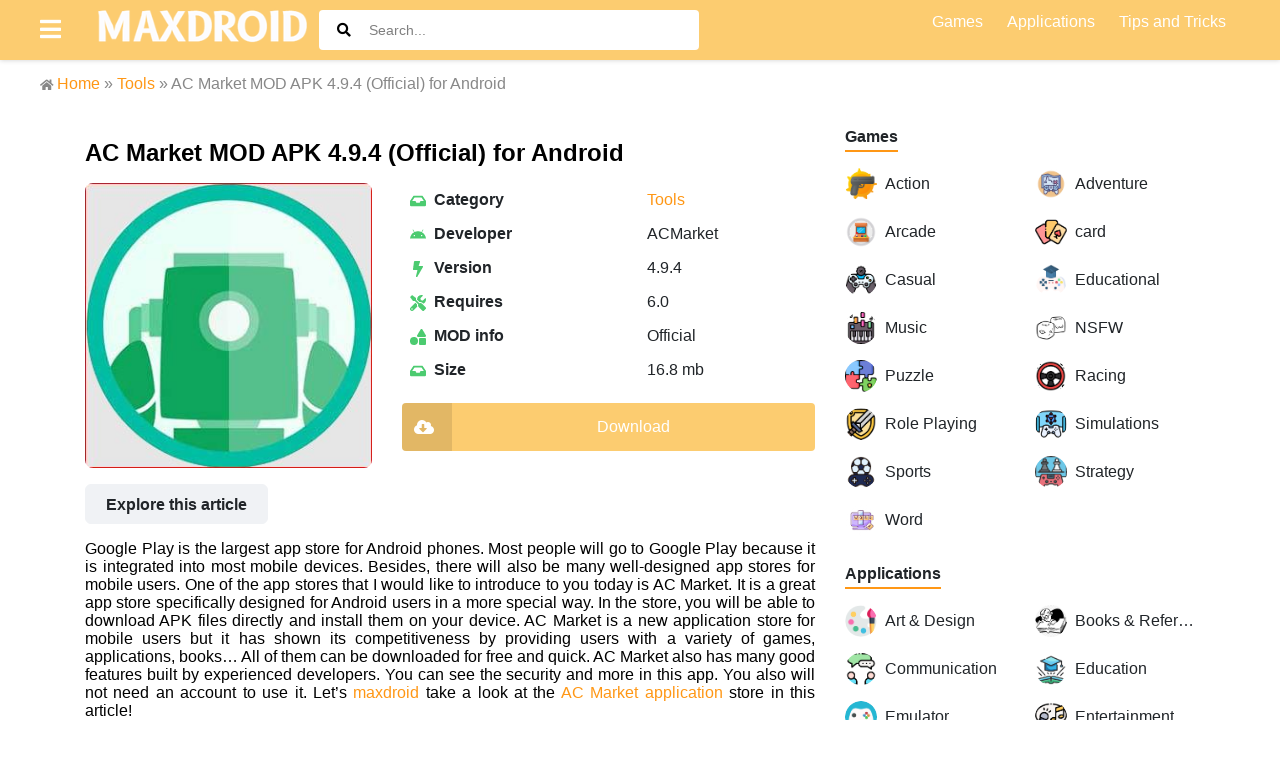

--- FILE ---
content_type: text/html; charset=UTF-8
request_url: https://maxdroid.net/ac-market-apk-download/
body_size: 21033
content:

<!doctype html>
<html lang="en">
    <head>
		<meta charset="UTF-8">
        <link href="https://maxdroid.net/wp-content/themes/moddroid/img/icons/fav.png" rel="shortcut icon">
        <link href="https://maxdroid.net/wp-content/themes/moddroid/img/icons/fav.png" rel="apple-touch-icon-precomposed">
        <meta http-equiv="X-UA-Compatible" content="IE=edge,chrome=1">
        <meta name="viewport" content="width=device-width, initial-scale=1.0">
<meta name='robots' content='index, follow, max-image-preview:large, max-snippet:-1, max-video-preview:-1' />

	<!-- This site is optimized with the Yoast SEO Premium plugin v21.1 (Yoast SEO v26.8) - https://yoast.com/product/yoast-seo-premium-wordpress/ -->
	<title>AC Market MOD APK 4.9.4 (Official) for Android</title>
	<meta name="description" content="Get ACMarket App for Android, iOS PC and get free and modified apps and apk s Download AC Market app store now" />
	<link rel="canonical" href="https://maxdroid.net/ac-market-apk-download/" />
	<meta property="og:locale" content="en_US" />
	<meta property="og:type" content="article" />
	<meta property="og:title" content="AC Market MOD APK 4.9.4 (Official) for Android" />
	<meta property="og:description" content="Get ACMarket App for Android, iOS PC and get free and modified apps and apk s Download AC Market app store now" />
	<meta property="og:url" content="https://maxdroid.net/ac-market-apk-download/" />
	<meta property="og:site_name" content="Maxdroid.net" />
	<meta property="article:publisher" content="https://www.facebook.com/maxdroid.net/" />
	<meta property="article:author" content="https://www.facebook.com/maxdroid.net" />
	<meta property="article:published_time" content="2018-12-15T15:30:39+00:00" />
	<meta property="article:modified_time" content="2024-06-20T04:18:53+00:00" />
	<meta property="og:image" content="https://maxdroid.net/wp-content/uploads/2018/12/acmarket-cover.jpg" />
	<meta property="og:image:width" content="301" />
	<meta property="og:image:height" content="299" />
	<meta property="og:image:type" content="image/jpeg" />
	<meta name="author" content="admin" />
	<meta name="twitter:card" content="summary_large_image" />
	<meta name="twitter:creator" content="@https://twitter.com/MaxdroidN" />
	<meta name="twitter:site" content="@MaxdroidN" />
	<meta name="twitter:label1" content="Written by" />
	<meta name="twitter:data1" content="admin" />
	<meta name="twitter:label2" content="Est. reading time" />
	<meta name="twitter:data2" content="6 minutes" />
	<script type="application/ld+json" class="yoast-schema-graph">{"@context":"https://schema.org","@graph":[{"@type":"Article","@id":"https://maxdroid.net/ac-market-apk-download/#article","isPartOf":{"@id":"https://maxdroid.net/ac-market-apk-download/"},"author":{"name":"admin","@id":"https://maxdroid.net/#/schema/person/5ebe621c1b502079bc28ce2f4500245b"},"headline":"AC Market MOD APK 4.9.4 (Official) for Android","datePublished":"2018-12-15T15:30:39+00:00","dateModified":"2024-06-20T04:18:53+00:00","mainEntityOfPage":{"@id":"https://maxdroid.net/ac-market-apk-download/"},"wordCount":1100,"commentCount":0,"publisher":{"@id":"https://maxdroid.net/#organization"},"image":{"@id":"https://maxdroid.net/ac-market-apk-download/#primaryimage"},"thumbnailUrl":"https://maxdroid.net/wp-content/uploads/2018/12/acmarket-cover.jpg","articleSection":["Tools"],"inLanguage":"en-US","potentialAction":[{"@type":"CommentAction","name":"Comment","target":["https://maxdroid.net/ac-market-apk-download/#respond"]}]},{"@type":"WebPage","@id":"https://maxdroid.net/ac-market-apk-download/","url":"https://maxdroid.net/ac-market-apk-download/","name":"AC Market MOD APK 4.9.4 (Official) for Android","isPartOf":{"@id":"https://maxdroid.net/#website"},"primaryImageOfPage":{"@id":"https://maxdroid.net/ac-market-apk-download/#primaryimage"},"image":{"@id":"https://maxdroid.net/ac-market-apk-download/#primaryimage"},"thumbnailUrl":"https://maxdroid.net/wp-content/uploads/2018/12/acmarket-cover.jpg","datePublished":"2018-12-15T15:30:39+00:00","dateModified":"2024-06-20T04:18:53+00:00","description":"Get ACMarket App for Android, iOS PC and get free and modified apps and apk s Download AC Market app store now","breadcrumb":{"@id":"https://maxdroid.net/ac-market-apk-download/#breadcrumb"},"inLanguage":"en-US","potentialAction":[{"@type":"ReadAction","target":["https://maxdroid.net/ac-market-apk-download/"]}]},{"@type":"ImageObject","inLanguage":"en-US","@id":"https://maxdroid.net/ac-market-apk-download/#primaryimage","url":"https://maxdroid.net/wp-content/uploads/2018/12/acmarket-cover.jpg","contentUrl":"https://maxdroid.net/wp-content/uploads/2018/12/acmarket-cover.jpg","width":301,"height":299,"caption":"AC Market"},{"@type":"BreadcrumbList","@id":"https://maxdroid.net/ac-market-apk-download/#breadcrumb","itemListElement":[{"@type":"ListItem","position":1,"name":"Home","item":"https://maxdroid.net/"},{"@type":"ListItem","position":2,"name":"Applications","item":"https://maxdroid.net/applications/"},{"@type":"ListItem","position":3,"name":"Tools","item":"https://maxdroid.net/applications/tools/"},{"@type":"ListItem","position":4,"name":"AC Market MOD APK 4.9.4 (Official) for Android"}]},{"@type":"WebSite","@id":"https://maxdroid.net/#website","url":"https://maxdroid.net/","name":"Maxdroid.net","description":"Premium APK modded Games &amp; Apps for Android","publisher":{"@id":"https://maxdroid.net/#organization"},"potentialAction":[{"@type":"SearchAction","target":{"@type":"EntryPoint","urlTemplate":"https://maxdroid.net/?s={search_term_string}"},"query-input":{"@type":"PropertyValueSpecification","valueRequired":true,"valueName":"search_term_string"}}],"inLanguage":"en-US"},{"@type":"Organization","@id":"https://maxdroid.net/#organization","name":"maxdroid","url":"https://maxdroid.net/","logo":{"@type":"ImageObject","inLanguage":"en-US","@id":"https://maxdroid.net/#/schema/logo/image/","url":"https://maxdroid.net/wp-content/uploads/2023/12/logo-maxdroid-1.jpg","contentUrl":"https://maxdroid.net/wp-content/uploads/2023/12/logo-maxdroid-1.jpg","width":608,"height":381,"caption":"maxdroid"},"image":{"@id":"https://maxdroid.net/#/schema/logo/image/"},"sameAs":["https://www.facebook.com/maxdroid.net/","https://x.com/MaxdroidN","https://www.pinterest.com/maxdroidn/"]},{"@type":"Person","@id":"https://maxdroid.net/#/schema/person/5ebe621c1b502079bc28ce2f4500245b","name":"admin","image":{"@type":"ImageObject","inLanguage":"en-US","@id":"https://maxdroid.net/#/schema/person/image/","url":"https://secure.gravatar.com/avatar/946399bb103ead512fa944be069d2013e3340ca9422d8b8bc1e2edfcaeae2918?s=96&d=mm&r=g","contentUrl":"https://secure.gravatar.com/avatar/946399bb103ead512fa944be069d2013e3340ca9422d8b8bc1e2edfcaeae2918?s=96&d=mm&r=g","caption":"admin"},"sameAs":["https://maxdroid.net","https://www.facebook.com/maxdroid.net","https://www.instagram.com/maxdroidnet","https://www.linkedin.com/in/maxdroid-net-05b720195/","https://www.pinterest.co.uk/maxdroidn/","https://x.com/https://twitter.com/MaxdroidN","https://myspace.com/maxdroid.net","https://soundcloud.com/maxdroid-net","https://www.tumblr.com/blog/maxdroidapp","admin"]}]}</script>
	<!-- / Yoast SEO Premium plugin. -->


<link rel='dns-prefetch' href='//connect.facebook.net' />
<link rel='dns-prefetch' href='//fonts.googleapis.com' />
<link rel='dns-prefetch' href='//www.google-analytics.com' />
<link rel="alternate" title="oEmbed (JSON)" type="application/json+oembed" href="https://maxdroid.net/wp-json/oembed/1.0/embed?url=https%3A%2F%2Fmaxdroid.net%2Fac-market-apk-download%2F" />
<link rel="alternate" title="oEmbed (XML)" type="text/xml+oembed" href="https://maxdroid.net/wp-json/oembed/1.0/embed?url=https%3A%2F%2Fmaxdroid.net%2Fac-market-apk-download%2F&#038;format=xml" />
<style id='wp-img-auto-sizes-contain-inline-css' type='text/css'>
img:is([sizes=auto i],[sizes^="auto," i]){contain-intrinsic-size:3000px 1500px}
/*# sourceURL=wp-img-auto-sizes-contain-inline-css */
</style>
<style id='wp-emoji-styles-inline-css' type='text/css'>

	img.wp-smiley, img.emoji {
		display: inline !important;
		border: none !important;
		box-shadow: none !important;
		height: 1em !important;
		width: 1em !important;
		margin: 0 0.07em !important;
		vertical-align: -0.1em !important;
		background: none !important;
		padding: 0 !important;
	}
/*# sourceURL=wp-emoji-styles-inline-css */
</style>
<link rel='stylesheet' id='wp-block-library-css' href='https://maxdroid.net/wp-includes/css/dist/block-library/style.min.css?ver=6.9' media='all' />

<style id='classic-theme-styles-inline-css' type='text/css'>
/*! This file is auto-generated */
.wp-block-button__link{color:#fff;background-color:#32373c;border-radius:9999px;box-shadow:none;text-decoration:none;padding:calc(.667em + 2px) calc(1.333em + 2px);font-size:1.125em}.wp-block-file__button{background:#32373c;color:#fff;text-decoration:none}
/*# sourceURL=/wp-includes/css/classic-themes.min.css */
</style>
<style id='global-styles-inline-css' type='text/css'>
:root{--wp--preset--aspect-ratio--square: 1;--wp--preset--aspect-ratio--4-3: 4/3;--wp--preset--aspect-ratio--3-4: 3/4;--wp--preset--aspect-ratio--3-2: 3/2;--wp--preset--aspect-ratio--2-3: 2/3;--wp--preset--aspect-ratio--16-9: 16/9;--wp--preset--aspect-ratio--9-16: 9/16;--wp--preset--color--black: #000000;--wp--preset--color--cyan-bluish-gray: #abb8c3;--wp--preset--color--white: #ffffff;--wp--preset--color--pale-pink: #f78da7;--wp--preset--color--vivid-red: #cf2e2e;--wp--preset--color--luminous-vivid-orange: #ff6900;--wp--preset--color--luminous-vivid-amber: #fcb900;--wp--preset--color--light-green-cyan: #7bdcb5;--wp--preset--color--vivid-green-cyan: #00d084;--wp--preset--color--pale-cyan-blue: #8ed1fc;--wp--preset--color--vivid-cyan-blue: #0693e3;--wp--preset--color--vivid-purple: #9b51e0;--wp--preset--gradient--vivid-cyan-blue-to-vivid-purple: linear-gradient(135deg,rgb(6,147,227) 0%,rgb(155,81,224) 100%);--wp--preset--gradient--light-green-cyan-to-vivid-green-cyan: linear-gradient(135deg,rgb(122,220,180) 0%,rgb(0,208,130) 100%);--wp--preset--gradient--luminous-vivid-amber-to-luminous-vivid-orange: linear-gradient(135deg,rgb(252,185,0) 0%,rgb(255,105,0) 100%);--wp--preset--gradient--luminous-vivid-orange-to-vivid-red: linear-gradient(135deg,rgb(255,105,0) 0%,rgb(207,46,46) 100%);--wp--preset--gradient--very-light-gray-to-cyan-bluish-gray: linear-gradient(135deg,rgb(238,238,238) 0%,rgb(169,184,195) 100%);--wp--preset--gradient--cool-to-warm-spectrum: linear-gradient(135deg,rgb(74,234,220) 0%,rgb(151,120,209) 20%,rgb(207,42,186) 40%,rgb(238,44,130) 60%,rgb(251,105,98) 80%,rgb(254,248,76) 100%);--wp--preset--gradient--blush-light-purple: linear-gradient(135deg,rgb(255,206,236) 0%,rgb(152,150,240) 100%);--wp--preset--gradient--blush-bordeaux: linear-gradient(135deg,rgb(254,205,165) 0%,rgb(254,45,45) 50%,rgb(107,0,62) 100%);--wp--preset--gradient--luminous-dusk: linear-gradient(135deg,rgb(255,203,112) 0%,rgb(199,81,192) 50%,rgb(65,88,208) 100%);--wp--preset--gradient--pale-ocean: linear-gradient(135deg,rgb(255,245,203) 0%,rgb(182,227,212) 50%,rgb(51,167,181) 100%);--wp--preset--gradient--electric-grass: linear-gradient(135deg,rgb(202,248,128) 0%,rgb(113,206,126) 100%);--wp--preset--gradient--midnight: linear-gradient(135deg,rgb(2,3,129) 0%,rgb(40,116,252) 100%);--wp--preset--font-size--small: 13px;--wp--preset--font-size--medium: 20px;--wp--preset--font-size--large: 36px;--wp--preset--font-size--x-large: 42px;--wp--preset--spacing--20: 0.44rem;--wp--preset--spacing--30: 0.67rem;--wp--preset--spacing--40: 1rem;--wp--preset--spacing--50: 1.5rem;--wp--preset--spacing--60: 2.25rem;--wp--preset--spacing--70: 3.38rem;--wp--preset--spacing--80: 5.06rem;--wp--preset--shadow--natural: 6px 6px 9px rgba(0, 0, 0, 0.2);--wp--preset--shadow--deep: 12px 12px 50px rgba(0, 0, 0, 0.4);--wp--preset--shadow--sharp: 6px 6px 0px rgba(0, 0, 0, 0.2);--wp--preset--shadow--outlined: 6px 6px 0px -3px rgb(255, 255, 255), 6px 6px rgb(0, 0, 0);--wp--preset--shadow--crisp: 6px 6px 0px rgb(0, 0, 0);}:where(.is-layout-flex){gap: 0.5em;}:where(.is-layout-grid){gap: 0.5em;}body .is-layout-flex{display: flex;}.is-layout-flex{flex-wrap: wrap;align-items: center;}.is-layout-flex > :is(*, div){margin: 0;}body .is-layout-grid{display: grid;}.is-layout-grid > :is(*, div){margin: 0;}.has-black-color{color: var(--wp--preset--color--black) !important;}.has-cyan-bluish-gray-color{color: var(--wp--preset--color--cyan-bluish-gray) !important;}.has-white-color{color: var(--wp--preset--color--white) !important;}.has-pale-pink-color{color: var(--wp--preset--color--pale-pink) !important;}.has-vivid-red-color{color: var(--wp--preset--color--vivid-red) !important;}.has-luminous-vivid-orange-color{color: var(--wp--preset--color--luminous-vivid-orange) !important;}.has-luminous-vivid-amber-color{color: var(--wp--preset--color--luminous-vivid-amber) !important;}.has-light-green-cyan-color{color: var(--wp--preset--color--light-green-cyan) !important;}.has-vivid-green-cyan-color{color: var(--wp--preset--color--vivid-green-cyan) !important;}.has-pale-cyan-blue-color{color: var(--wp--preset--color--pale-cyan-blue) !important;}.has-vivid-cyan-blue-color{color: var(--wp--preset--color--vivid-cyan-blue) !important;}.has-vivid-purple-color{color: var(--wp--preset--color--vivid-purple) !important;}.has-black-background-color{background-color: var(--wp--preset--color--black) !important;}.has-cyan-bluish-gray-background-color{background-color: var(--wp--preset--color--cyan-bluish-gray) !important;}.has-white-background-color{background-color: var(--wp--preset--color--white) !important;}.has-pale-pink-background-color{background-color: var(--wp--preset--color--pale-pink) !important;}.has-vivid-red-background-color{background-color: var(--wp--preset--color--vivid-red) !important;}.has-luminous-vivid-orange-background-color{background-color: var(--wp--preset--color--luminous-vivid-orange) !important;}.has-luminous-vivid-amber-background-color{background-color: var(--wp--preset--color--luminous-vivid-amber) !important;}.has-light-green-cyan-background-color{background-color: var(--wp--preset--color--light-green-cyan) !important;}.has-vivid-green-cyan-background-color{background-color: var(--wp--preset--color--vivid-green-cyan) !important;}.has-pale-cyan-blue-background-color{background-color: var(--wp--preset--color--pale-cyan-blue) !important;}.has-vivid-cyan-blue-background-color{background-color: var(--wp--preset--color--vivid-cyan-blue) !important;}.has-vivid-purple-background-color{background-color: var(--wp--preset--color--vivid-purple) !important;}.has-black-border-color{border-color: var(--wp--preset--color--black) !important;}.has-cyan-bluish-gray-border-color{border-color: var(--wp--preset--color--cyan-bluish-gray) !important;}.has-white-border-color{border-color: var(--wp--preset--color--white) !important;}.has-pale-pink-border-color{border-color: var(--wp--preset--color--pale-pink) !important;}.has-vivid-red-border-color{border-color: var(--wp--preset--color--vivid-red) !important;}.has-luminous-vivid-orange-border-color{border-color: var(--wp--preset--color--luminous-vivid-orange) !important;}.has-luminous-vivid-amber-border-color{border-color: var(--wp--preset--color--luminous-vivid-amber) !important;}.has-light-green-cyan-border-color{border-color: var(--wp--preset--color--light-green-cyan) !important;}.has-vivid-green-cyan-border-color{border-color: var(--wp--preset--color--vivid-green-cyan) !important;}.has-pale-cyan-blue-border-color{border-color: var(--wp--preset--color--pale-cyan-blue) !important;}.has-vivid-cyan-blue-border-color{border-color: var(--wp--preset--color--vivid-cyan-blue) !important;}.has-vivid-purple-border-color{border-color: var(--wp--preset--color--vivid-purple) !important;}.has-vivid-cyan-blue-to-vivid-purple-gradient-background{background: var(--wp--preset--gradient--vivid-cyan-blue-to-vivid-purple) !important;}.has-light-green-cyan-to-vivid-green-cyan-gradient-background{background: var(--wp--preset--gradient--light-green-cyan-to-vivid-green-cyan) !important;}.has-luminous-vivid-amber-to-luminous-vivid-orange-gradient-background{background: var(--wp--preset--gradient--luminous-vivid-amber-to-luminous-vivid-orange) !important;}.has-luminous-vivid-orange-to-vivid-red-gradient-background{background: var(--wp--preset--gradient--luminous-vivid-orange-to-vivid-red) !important;}.has-very-light-gray-to-cyan-bluish-gray-gradient-background{background: var(--wp--preset--gradient--very-light-gray-to-cyan-bluish-gray) !important;}.has-cool-to-warm-spectrum-gradient-background{background: var(--wp--preset--gradient--cool-to-warm-spectrum) !important;}.has-blush-light-purple-gradient-background{background: var(--wp--preset--gradient--blush-light-purple) !important;}.has-blush-bordeaux-gradient-background{background: var(--wp--preset--gradient--blush-bordeaux) !important;}.has-luminous-dusk-gradient-background{background: var(--wp--preset--gradient--luminous-dusk) !important;}.has-pale-ocean-gradient-background{background: var(--wp--preset--gradient--pale-ocean) !important;}.has-electric-grass-gradient-background{background: var(--wp--preset--gradient--electric-grass) !important;}.has-midnight-gradient-background{background: var(--wp--preset--gradient--midnight) !important;}.has-small-font-size{font-size: var(--wp--preset--font-size--small) !important;}.has-medium-font-size{font-size: var(--wp--preset--font-size--medium) !important;}.has-large-font-size{font-size: var(--wp--preset--font-size--large) !important;}.has-x-large-font-size{font-size: var(--wp--preset--font-size--x-large) !important;}
:root{--wp--preset--aspect-ratio--square: 1;--wp--preset--aspect-ratio--4-3: 4/3;--wp--preset--aspect-ratio--3-4: 3/4;--wp--preset--aspect-ratio--3-2: 3/2;--wp--preset--aspect-ratio--2-3: 2/3;--wp--preset--aspect-ratio--16-9: 16/9;--wp--preset--aspect-ratio--9-16: 9/16;--wp--preset--color--black: #000000;--wp--preset--color--cyan-bluish-gray: #abb8c3;--wp--preset--color--white: #ffffff;--wp--preset--color--pale-pink: #f78da7;--wp--preset--color--vivid-red: #cf2e2e;--wp--preset--color--luminous-vivid-orange: #ff6900;--wp--preset--color--luminous-vivid-amber: #fcb900;--wp--preset--color--light-green-cyan: #7bdcb5;--wp--preset--color--vivid-green-cyan: #00d084;--wp--preset--color--pale-cyan-blue: #8ed1fc;--wp--preset--color--vivid-cyan-blue: #0693e3;--wp--preset--color--vivid-purple: #9b51e0;--wp--preset--gradient--vivid-cyan-blue-to-vivid-purple: linear-gradient(135deg,rgb(6,147,227) 0%,rgb(155,81,224) 100%);--wp--preset--gradient--light-green-cyan-to-vivid-green-cyan: linear-gradient(135deg,rgb(122,220,180) 0%,rgb(0,208,130) 100%);--wp--preset--gradient--luminous-vivid-amber-to-luminous-vivid-orange: linear-gradient(135deg,rgb(252,185,0) 0%,rgb(255,105,0) 100%);--wp--preset--gradient--luminous-vivid-orange-to-vivid-red: linear-gradient(135deg,rgb(255,105,0) 0%,rgb(207,46,46) 100%);--wp--preset--gradient--very-light-gray-to-cyan-bluish-gray: linear-gradient(135deg,rgb(238,238,238) 0%,rgb(169,184,195) 100%);--wp--preset--gradient--cool-to-warm-spectrum: linear-gradient(135deg,rgb(74,234,220) 0%,rgb(151,120,209) 20%,rgb(207,42,186) 40%,rgb(238,44,130) 60%,rgb(251,105,98) 80%,rgb(254,248,76) 100%);--wp--preset--gradient--blush-light-purple: linear-gradient(135deg,rgb(255,206,236) 0%,rgb(152,150,240) 100%);--wp--preset--gradient--blush-bordeaux: linear-gradient(135deg,rgb(254,205,165) 0%,rgb(254,45,45) 50%,rgb(107,0,62) 100%);--wp--preset--gradient--luminous-dusk: linear-gradient(135deg,rgb(255,203,112) 0%,rgb(199,81,192) 50%,rgb(65,88,208) 100%);--wp--preset--gradient--pale-ocean: linear-gradient(135deg,rgb(255,245,203) 0%,rgb(182,227,212) 50%,rgb(51,167,181) 100%);--wp--preset--gradient--electric-grass: linear-gradient(135deg,rgb(202,248,128) 0%,rgb(113,206,126) 100%);--wp--preset--gradient--midnight: linear-gradient(135deg,rgb(2,3,129) 0%,rgb(40,116,252) 100%);--wp--preset--font-size--small: 13px;--wp--preset--font-size--medium: 20px;--wp--preset--font-size--large: 36px;--wp--preset--font-size--x-large: 42px;--wp--preset--spacing--20: 0.44rem;--wp--preset--spacing--30: 0.67rem;--wp--preset--spacing--40: 1rem;--wp--preset--spacing--50: 1.5rem;--wp--preset--spacing--60: 2.25rem;--wp--preset--spacing--70: 3.38rem;--wp--preset--spacing--80: 5.06rem;--wp--preset--shadow--natural: 6px 6px 9px rgba(0, 0, 0, 0.2);--wp--preset--shadow--deep: 12px 12px 50px rgba(0, 0, 0, 0.4);--wp--preset--shadow--sharp: 6px 6px 0px rgba(0, 0, 0, 0.2);--wp--preset--shadow--outlined: 6px 6px 0px -3px rgb(255, 255, 255), 6px 6px rgb(0, 0, 0);--wp--preset--shadow--crisp: 6px 6px 0px rgb(0, 0, 0);}:where(.is-layout-flex){gap: 0.5em;}:where(.is-layout-grid){gap: 0.5em;}body .is-layout-flex{display: flex;}.is-layout-flex{flex-wrap: wrap;align-items: center;}.is-layout-flex > :is(*, div){margin: 0;}body .is-layout-grid{display: grid;}.is-layout-grid > :is(*, div){margin: 0;}.has-black-color{color: var(--wp--preset--color--black) !important;}.has-cyan-bluish-gray-color{color: var(--wp--preset--color--cyan-bluish-gray) !important;}.has-white-color{color: var(--wp--preset--color--white) !important;}.has-pale-pink-color{color: var(--wp--preset--color--pale-pink) !important;}.has-vivid-red-color{color: var(--wp--preset--color--vivid-red) !important;}.has-luminous-vivid-orange-color{color: var(--wp--preset--color--luminous-vivid-orange) !important;}.has-luminous-vivid-amber-color{color: var(--wp--preset--color--luminous-vivid-amber) !important;}.has-light-green-cyan-color{color: var(--wp--preset--color--light-green-cyan) !important;}.has-vivid-green-cyan-color{color: var(--wp--preset--color--vivid-green-cyan) !important;}.has-pale-cyan-blue-color{color: var(--wp--preset--color--pale-cyan-blue) !important;}.has-vivid-cyan-blue-color{color: var(--wp--preset--color--vivid-cyan-blue) !important;}.has-vivid-purple-color{color: var(--wp--preset--color--vivid-purple) !important;}.has-black-background-color{background-color: var(--wp--preset--color--black) !important;}.has-cyan-bluish-gray-background-color{background-color: var(--wp--preset--color--cyan-bluish-gray) !important;}.has-white-background-color{background-color: var(--wp--preset--color--white) !important;}.has-pale-pink-background-color{background-color: var(--wp--preset--color--pale-pink) !important;}.has-vivid-red-background-color{background-color: var(--wp--preset--color--vivid-red) !important;}.has-luminous-vivid-orange-background-color{background-color: var(--wp--preset--color--luminous-vivid-orange) !important;}.has-luminous-vivid-amber-background-color{background-color: var(--wp--preset--color--luminous-vivid-amber) !important;}.has-light-green-cyan-background-color{background-color: var(--wp--preset--color--light-green-cyan) !important;}.has-vivid-green-cyan-background-color{background-color: var(--wp--preset--color--vivid-green-cyan) !important;}.has-pale-cyan-blue-background-color{background-color: var(--wp--preset--color--pale-cyan-blue) !important;}.has-vivid-cyan-blue-background-color{background-color: var(--wp--preset--color--vivid-cyan-blue) !important;}.has-vivid-purple-background-color{background-color: var(--wp--preset--color--vivid-purple) !important;}.has-black-border-color{border-color: var(--wp--preset--color--black) !important;}.has-cyan-bluish-gray-border-color{border-color: var(--wp--preset--color--cyan-bluish-gray) !important;}.has-white-border-color{border-color: var(--wp--preset--color--white) !important;}.has-pale-pink-border-color{border-color: var(--wp--preset--color--pale-pink) !important;}.has-vivid-red-border-color{border-color: var(--wp--preset--color--vivid-red) !important;}.has-luminous-vivid-orange-border-color{border-color: var(--wp--preset--color--luminous-vivid-orange) !important;}.has-luminous-vivid-amber-border-color{border-color: var(--wp--preset--color--luminous-vivid-amber) !important;}.has-light-green-cyan-border-color{border-color: var(--wp--preset--color--light-green-cyan) !important;}.has-vivid-green-cyan-border-color{border-color: var(--wp--preset--color--vivid-green-cyan) !important;}.has-pale-cyan-blue-border-color{border-color: var(--wp--preset--color--pale-cyan-blue) !important;}.has-vivid-cyan-blue-border-color{border-color: var(--wp--preset--color--vivid-cyan-blue) !important;}.has-vivid-purple-border-color{border-color: var(--wp--preset--color--vivid-purple) !important;}.has-vivid-cyan-blue-to-vivid-purple-gradient-background{background: var(--wp--preset--gradient--vivid-cyan-blue-to-vivid-purple) !important;}.has-light-green-cyan-to-vivid-green-cyan-gradient-background{background: var(--wp--preset--gradient--light-green-cyan-to-vivid-green-cyan) !important;}.has-luminous-vivid-amber-to-luminous-vivid-orange-gradient-background{background: var(--wp--preset--gradient--luminous-vivid-amber-to-luminous-vivid-orange) !important;}.has-luminous-vivid-orange-to-vivid-red-gradient-background{background: var(--wp--preset--gradient--luminous-vivid-orange-to-vivid-red) !important;}.has-very-light-gray-to-cyan-bluish-gray-gradient-background{background: var(--wp--preset--gradient--very-light-gray-to-cyan-bluish-gray) !important;}.has-cool-to-warm-spectrum-gradient-background{background: var(--wp--preset--gradient--cool-to-warm-spectrum) !important;}.has-blush-light-purple-gradient-background{background: var(--wp--preset--gradient--blush-light-purple) !important;}.has-blush-bordeaux-gradient-background{background: var(--wp--preset--gradient--blush-bordeaux) !important;}.has-luminous-dusk-gradient-background{background: var(--wp--preset--gradient--luminous-dusk) !important;}.has-pale-ocean-gradient-background{background: var(--wp--preset--gradient--pale-ocean) !important;}.has-electric-grass-gradient-background{background: var(--wp--preset--gradient--electric-grass) !important;}.has-midnight-gradient-background{background: var(--wp--preset--gradient--midnight) !important;}.has-small-font-size{font-size: var(--wp--preset--font-size--small) !important;}.has-medium-font-size{font-size: var(--wp--preset--font-size--medium) !important;}.has-large-font-size{font-size: var(--wp--preset--font-size--large) !important;}.has-x-large-font-size{font-size: var(--wp--preset--font-size--x-large) !important;}
/*# sourceURL=global-styles-inline-css */
</style>
<link rel='stylesheet' id='kk-star-ratings-css' href='https://maxdroid.net/wp-content/plugins/kk-star-ratings/src/core/public/css/kk-star-ratings.min.css?ver=5.4.10.3' media='all' />
<link rel='stylesheet' id='k-bootstrap-css' href='https://maxdroid.net/wp-content/themes/moddroid/css/bootstrap.min.css?ver=1.1' media='all' />
<link rel='stylesheet' id='k-style-css' href='https://maxdroid.net/wp-content/themes/moddroid/style.css?ver=1.2' media='all' />
<link rel='stylesheet' id='normalize-css' href='https://maxdroid.net/wp-content/themes/moddroid/normalize.css?ver=1.0' media='all' />
<link rel='stylesheet' id='main-css-css' href='https://maxdroid.net/wp-content/themes/moddroid/style.css?ver=1.0' media='all' />
<link rel='stylesheet' id='default-css-css' href='https://maxdroid.net/wp-content/themes/moddroid/css/default.css?ver=1.0' media='all' />
<link rel='stylesheet' id='engine-css-css' href='https://maxdroid.net/wp-content/themes/moddroid/css/engine.css?ver=1.0' media='all' />
<link rel='stylesheet' id='fotorama-css-css' href='https://maxdroid.net/wp-content/themes/moddroid/css/fotorama.css?ver=1.0' media='all' />
<link rel='stylesheet' id='load-fa-css' href='https://maxdroid.net/wp-content/themes/moddroid/css/all.css?ver=6.9' media='all' />
<link rel='stylesheet' id='bxslider-css-css' href='https://maxdroid.net/wp-content/themes/moddroid/css/lib/jquery.bxslider.min.css?ver=1.0' media='all' />
<script type="text/javascript" src="https://maxdroid.net/wp-includes/js/jquery/jquery.min.js?ver=3.7.1" id="jquery-core-js"></script>
<script type="text/javascript" src="https://maxdroid.net/wp-includes/js/jquery/jquery-migrate.min.js?ver=3.4.1" id="jquery-migrate-js"></script>
<script type="text/javascript" src="https://maxdroid.net/wp-content/themes/moddroid/js/lib/conditionizr-4.3.0.min.js?ver=4.3.0" id="conditionizr-js"></script>
<script type="text/javascript" src="https://maxdroid.net/wp-content/themes/moddroid/js/lib/modernizr-2.7.1.min.js?ver=2.7.1" id="modernizr-js"></script>
<script type="text/javascript" src="https://maxdroid.net/wp-content/themes/moddroid/js/scripts.js?ver=1.0.0" id="main-js-js"></script>
<script type="text/javascript" src="https://maxdroid.net/wp-content/themes/moddroid/js/android_scripts.js?ver=1.0.0" id="android-js-js"></script>
<script type="text/javascript" src="https://maxdroid.net/wp-content/themes/moddroid/js/lib/jquery.bxslider.min.js?ver=1.0.0" id="bxslider-js-js"></script>
<script type="text/javascript" src="https://maxdroid.net/wp-content/themes/moddroid/js/single_post.js?ver=1.0.0" id="singleppost-js-js"></script>
<link rel="https://api.w.org/" href="https://maxdroid.net/wp-json/" /><link rel="alternate" title="JSON" type="application/json" href="https://maxdroid.net/wp-json/wp/v2/posts/328" /><script type="application/ld+json">{
    "@context": "https://schema.org",
    "@type": "CreativeWorkSeries",
    "name": "AC Market MOD APK 4.9.4 (Official) for Android",
    "aggregateRating": {
        "@type": "AggregateRating",
        "ratingValue": "3.6",
        "bestRating": "5",
        "ratingCount": "8"
    }
}</script><link rel="icon" href="https://maxdroid.net/wp-content/uploads/2022/04/cropped-game-icons-png-1-Transparent-Images-32x32.png" sizes="32x32" />
<link rel="icon" href="https://maxdroid.net/wp-content/uploads/2022/04/cropped-game-icons-png-1-Transparent-Images-192x192.png" sizes="192x192" />
<link rel="apple-touch-icon" href="https://maxdroid.net/wp-content/uploads/2022/04/cropped-game-icons-png-1-Transparent-Images-180x180.png" />
<meta name="msapplication-TileImage" content="https://maxdroid.net/wp-content/uploads/2022/04/cropped-game-icons-png-1-Transparent-Images-270x270.png" />
		<style type="text/css" id="wp-custom-css">
			/*--------------------------------------------------------------
>>> TABLE OF CONTENTS:
----------------------------------------------------------------
# Global
# Typography
# Elements
# Forms
# Navigation
	## Links
	## Menus
# Accessibility
# Alignments
# Clearings
# Widgets
# Content
	## Posts and pages
	## Comments
# Infinite scroll
# Media
	## Captions
	## Galleries
--------------------------------------------------------------*/
.svg-5 {
    width: 1rem!important;
    height: 1rem!important;
}
.version .mod_info {
    font-size: 11px!important;
}
/*--------------------------------------------------------------
# Layout
--------------------------------------------------------------*/
main#primary, aside#secondary {
    margin-top: 15px;
}
.row-small {
	margin-left: -8px;
	margin-right: -8px;
}
.col-small {
	padding-left: 8px;
	padding-right: 8px;
}
@media (max-width: 767px) {
	#wpadminbar {
		position: fixed !important;
	}	
	.row {
		margin-left: -8px;
		margin-right: -8px;
	}
	[class*="col-"] {
		padding-left: 8px;
		padding-right: 8px;
	}
}

/*--------------------------------------------------------------
# Global
--------------------------------------------------------------*/
body {
   	font-size: 0.9375rem;
}
* {
	outline: none !important;
}
img {
	max-width: 100%;
	height: auto;
}
iframe {
	display: block;
	max-width: 100%;
	margin: 0 auto;
}
a {
	color: #FF9715;
	-webkit-transition: all 0.3s ease 0s;
	-moz-transition: all 0.3s ease 0s;
	transition: all 0.3s ease 0s;
}
a:hover {
	color: #FF92DD;
	text-decoration: none;
}
button {
	cursor: pointer;
	-webkit-transition: all 0.3s ease 0s;
	-moz-transition: all 0.3s ease 0s;
	transition: all 0.3s ease 0s;
}
svg {
	transition: fill 0.3s ease 0s;
}
small, 
.small {
	font-size: 87.5%;
}
.font-size-body {
	font-size: 0.9375rem !important;
}
.font-weight-semibold {
	font-weight: 600 !important;
}
.text-primary {
	color: #FFB2E6 !important;
}
.text-secondary {
	color: #4CCB70 !important;
}
a.text-secondary:hover,
a.text-secondary:focus {
	color: #FF92DD !important;
}
a.text-muted:hover,
a.text-muted:focus {
	color: #212529 !important;
}
.bg-primary {
	background-color: #FFB2E6 !important;
}
.bg-light {
	background-color: #F0F2F5 !important;
}
.bg-cover {
	background-color: #CFD4DB;
	background-repeat: no-repeat;
	background-position: center center;
	background-size: cover;
}
.border-secondary {
    border-color: #FF9715!important;
}
.border-bottom-2 {
	border-bottom: 2px solid #dee2e6;
}
.bg-orange {
    background-color: #FF9715;
}
.rounded-lg {
	border-radius: 0.5rem !important;
}
.svg-1 {
	width: 2.5rem;
	height: 2.5rem;
}
.svg-2 {
	width: 2rem;
	height: 2rem;
}
.svg-4 {
	width: 1.5rem;
	height: 1.5rem;
}
.svg-5 {
	width: 1.25rem;
	height: 1.25rem;
}
.svg-6 {
	width: 1rem;
	height: 1rem;
}
.svg-primary {
	fill: #FFB2E6;
}
.svg-secondary {
	fill: #4CCB70;
}
a:hover .svg-secondary {
	fill: #FF92DD;
}
@media (max-width: 767px) {
	h1, .h1 {
		font-size: 1.625rem;
	}
	h2, .h2 {
		font-size: 1.9rem;
	}
	h3, .h3 {
		font-size: 1.375rem;
	}
	h4, .h4 {
		font-size: 1.25rem;
	}
	h5, .h5 {
		font-size: 1.125rem;
	}
	.display-4 {
		font-size: 2rem;
	}
}

/*--------------------------------------------------------------
# Form
--------------------------------------------------------------*/
.form-control::-webkit-input-placeholder { 
	color: #898989;
}
.form-control::-moz-placeholder {
	color: #898989;
}
.form-control:-ms-input-placeholder { 
	color: #898989;
}
.form-control:-moz-placeholder { 
	color: #898989;
}
.required {
	color: #F15A29;
}
.form-control,
.custom-select,
.btn {
	border-radius: 0.375rem;
	box-shadow: none !important;
	-webkit-transition: all 0.3s ease 0s;
	-moz-transition: all 0.3s ease 0s;
	transition: all 0.3s ease 0s;
}
.form-control,
.custom-select {
	background-color: #F0F2F5;
	border-color: #F0F2F5;
}
.form-control:focus,
.custom-select:focus {
	background-color: #F0F2F5;
	border-color: #F0F2F5;
}
.btn {
	font-weight: 600;
}
.btn-lg {
	font-size: 1.125rem;
}
.btn-primary,
.btn-primary:not(:disabled):not(.disabled):active:focus {
	color: #fff;
    background-color: #FF9715;
    border-color: #FF9715;
}
.btn-primary:hover,
.btn-primary:focus,
.btn-primary:not(:disabled):not(.disabled):active {
	color: #fff;
    background-color: #FF9715;
    border-color: #FF9715;
}
.btn-primary svg,
.btn-primary:not(:disabled):not(.disabled):active:focus svg {
	fill: #fff;
}
.btn-secondary svg,
.btn-secondary:not(:disabled):not(.disabled):active:focus svg {
	fill: #fff;
}
.btn-danger svg,
.btn-danger:not(:disabled):not(.disabled):active:focus svg {
	fill: #fff;
}
.btn-outline-primary,
.btn-outline-primary:not(:disabled):not(.disabled):active:focus {
	color: #FFB2E6;
	background-color: transparent;
	border-color: #FFB2E6;
}
.btn-outline-primary:hover,
.btn-outline-primary:focus,
.btn-outline-primary:not(:disabled):not(.disabled):active {
	color: #fff;
	background-color: #FFB2E6;
	border-color: #FFB2E6;
}
.btn-light,
.btn-light:not(:disabled):not(.disabled):active:focus {
	color: #212529;
    background-color: #F0F2F5;
    border-color: #F0F2F5;
}
.btn-light:not(:disabled):not(.disabled).active {
	color: #fff;
	background-color: #FF9715;
	border-color: #FF9715;
}

/*--------------------------------------------------------------
# Table
--------------------------------------------------------------*/
.table td, .table th {
	padding: 0.5rem;
}

/*--------------------------------------------------------------
# Tab
--------------------------------------------------------------*/
.tab-nav {
	border-bottom: 1px solid #dee2e6;
	display: flex;
	margin-bottom: 1rem;
}
.tab-nav a {
	font-size: 1rem;
	font-weight: 600;
	color: #212529;
	border-bottom: 2px solid transparent;
	display: block;
	padding: 0.5rem 1.5rem;
}
.tab-nav a:hover {
	background-color: #F0F2F5;
}
.tab-nav a.active {
	color: #FF92DD;
	border-bottom-color: #FFB2E6;
}

/*--------------------------------------------------------------
# Breadcrumb
--------------------------------------------------------------*/
.breadcrumb {
	background: transparent;
	border: 0;
	border-radius: 0;
	padding: 0;
	margin: 0;
}
.breadcrumb-item + .breadcrumb-item::before {
	content: ' ';
	border-top: 2px solid #6c757d;
	border-right: 2px solid #6c757d;
	display: inline-block;
	vertical-align: middle;
	width: 0.5rem;
	height: 0.5rem;
	padding-right: 0;
	margin-top: -0.25rem;
	margin-right: 0.625rem;
	transform: rotate(45deg);
}
@media (max-width: 767px) {
	.single .breadcrumb-item.active {
		display: none;
	}
}

/*--------------------------------------------------------------
# Pagination
--------------------------------------------------------------*/
.pagination {
	justify-content: center;
	margin-bottom: 1.5rem;
}
.pagination .page-link {
	font-size: 1rem;
	font-weight: 600;
	color: #212529;
	background: #F0F2F5;
	border-color: #F0F2F5;
	border-radius: 0.5rem !important;
	display: flex;
	align-items: center;
	justify-content: center;
	width: 2.5rem;
	height: 2.5rem;
	text-align: center;
	padding: 0;
	margin-left: 0.25rem;
	margin-right: 0.25rem;
}
.pagination .page-link:hover,
.pagination .page-link:focus {
	color: #212529;
	background-color: #E2E6EA;
	border-color: #E2E6EA;
}
.pagination .page-item.active .page-link {
	color: #fff;
	background-color: #FFB2E6;
	border-color: #FFB2E6;
}

/*--------------------------------------------------------------
# Modal
--------------------------------------------------------------*/
.modal-dialog {
    min-height: calc(100vh - 3.75rem);
    display: flex;
    flex-direction: column;
    justify-content: center;
    overflow: auto;
    margin-top: 2.5rem;
    margin-bottom: 2.5rem;
}
.modal.fade .modal-dialog {
	-webkit-transform: translate(0, 0);
	-moz-transform: translate(0, 0);
	transform: translate(0, 0);
}
.modal-header {
	background: #F7F7F7;
}
.modal-title {
	text-transform: uppercase;
	line-height: 1.2;
}
.modal-body {
	padding: 1.5rem;
}
.modal-backdrop.show {
	opacity: 0.7;
}

/*--------------------------------------------------------------
# animation
--------------------------------------------------------------*/
.spin {
	-webkit-animation: spin 1.2s infinite linear;
	-moz-animation: spin 1.2s infinite linear;
	-ms-animation: spin 1.2s infinite linear;
	-o-animation: spin 1.2s infinite linear;
	animation: spin 1.2s infinite linear;
}
@keyframes "spin" {
	from {
		-webkit-transform: rotate(0deg);
		-moz-transform: rotate(0deg);
		-o-transform: rotate(0deg);
		-ms-transform: rotate(0deg);
		transform: rotate(0deg);
	}
	to {
		-webkit-transform: rotate(359deg);
		-moz-transform: rotate(359deg);
		-o-transform: rotate(359deg);
		-ms-transform: rotate(359deg);
		transform: rotate(359deg);
	}
}
@-moz-keyframes spin {
	from {
		-moz-transform: rotate(0deg);
		transform: rotate(0deg);
	}
	to {
		-moz-transform: rotate(359deg);
		transform: rotate(359deg);
	}
}
@-webkit-keyframes "spin" {
	from {
		-webkit-transform: rotate(0deg);
		transform: rotate(0deg);
	}
	to {
		-webkit-transform: rotate(359deg);
		transform: rotate(359deg);
	}
}
@-ms-keyframes "spin" {
	from {
		-ms-transform: rotate(0deg);
		transform: rotate(0deg);
	}
	to {
		-ms-transform: rotate(359deg);
		transform: rotate(359deg);
	}
}
@-o-keyframes "spin" {
	from {
		-o-transform: rotate(0deg);
		transform: rotate(0deg);
	}
	to {
		-o-transform: rotate(359deg);
		transform: rotate(359deg);
	}
}

/*--------------------------------------------------------------
# progress bar
--------------------------------------------------------------*/
.progress-bar {
	background-color: #FFB2E6;
}
.progress-bar-animated {
	-webkit-animation: progress-bar-stripes 0.6s linear infinite;
	animation: progress-bar-stripes 0.6s linear infinite;
}

/*--------------------------------------------------------------
# accordion
--------------------------------------------------------------*/
.accordion .toggler:before,
.less-link:before,
.more-link:before {
    content: ' ';
    border-top: 2px solid #212529;
    border-right: 2px solid #212529;
    cursor: pointer;
    display: inline-block;
    vertical-align: middle;
    width: 0.625rem;
    height: 0.625rem;
    margin-top: 0.25rem;
   	margin-right: 0.75rem;
    transform: rotateZ(135deg);
    transition: all 0.3s ease 0s;
}
.accordion .toggler.collapsed:before {
	margin-top: 0.375rem;
	transform: rotateZ(45deg);
}
.download-body {
	z-index: 0;
}
.download-body:before {
	content: ' ';
	position: absolute;
	left: .25rem;
	right: .25rem;
	top: 0;
	height: 3rem;
	margin-top: .25rem;
	background-size: 1rem 1rem;
	opacity: .05;
	z-index: -1;
	background-image: url([data-uri]);
}

/*--------------------------------------------------------------
# site header
--------------------------------------------------------------*/
.site {
	padding-top: 46px;
}
.admin-bar .site-header {
	top: 46px;
}
@media (min-width: 768px) {
	.admin-bar .site-header {
		top: 32px;
	}
}

/*--------------------------------------------------------------
## site nav
--------------------------------------------------------------*/
.site-nav ul {
	list-style: none;
	padding: 0;
	margin: 0;
}
.site-nav .menu {
	display: flex;
}
.site-nav .menu > li {
	position: relative;
}
.site-nav .menu > li > a {
	font-size: 1rem;
	font-weight: 600;
	color: inherit;
	border-top: 2px solid transparent;
	border-bottom: 2px solid transparent;
	display: block;
	padding: 0.5rem 1.5rem;
}
.site-nav .menu > li:hover > a {
	color: inherit;
	background: #F2F2F2;
}
.site-nav .menu > li.current-menu-item > a,
.site-nav .menu > li.current-menu-parent > a,
.site-nav .menu > li.current-category-ancestor > a,
.site-nav .menu > li.current-post-ancestor > a {
    color: inherit;
    background-color: transparent;
}
.site-nav .sub-menu {
	white-space: nowrap;
	background-color: #FFF;
	box-shadow: 0 0.125rem 0.25rem rgba(0, 0, 0, 0.075);
	display: none;
	padding: 0.5rem 0;
	position: absolute;
	z-index: 12;
	top: 100%;
	left: 0;
	min-width: 15rem;
}
.site-nav li:hover > .sub-menu {
	display: block;
}
.site-nav .sub-menu > li {
	position: relative;
}
.site-nav .sub-menu > li > a {
	color: inherit;
	display: block;
	padding: 0.5rem 1rem;
}
.site-nav .sub-menu > li:hover > a {
	color: #FF92DD;
}
.site-nav .sub-menu > li > .sub-menu {
	top: 0;
	left: 100%;
}
@media (max-width: 1440px) {
	.site-nav .menu > li > a {
		padding-left: 0.5rem;
		padding-right: 0.5rem;
	}
}
@media (max-width: 1280px) {
	.site-nav .menu > li > a {
		padding-left: 0.25rem;
		padding-right: 0.25rem;
	}
}
@media (max-width: 991px) {
	.site-nav {
		background-color: #fff;
		overflow-y: auto;
		width: 17.5rem;
		position: fixed;
		left: -17.5rem;
		top: 0; 
        bottom: 0;
		transition: all 0.3s ease 0s;
        z-index: 1002;
	}
	body.open-site-nav .site-nav {
		left: 0;
	}
	.site-overlay {
		background: rgba(0, 0, 0, 0.5);
		width: 100%;
		height: 100%;
		position: fixed;
		z-index: 1001;
		top: 0;
		left: 0;
	}
	.site-nav .menu {
		display: block;
	}
	.site-nav .menu > li {
		border-bottom: 1px solid #dee2e6;
		padding: 0.75rem 2.5rem 0.75rem 0.75rem;
		margin-left: 0;
	}
	.site-nav .menu > li + li {
		margin-left: 0;
	}
	.site-nav .menu > li > a {
		border: 0;
		display: inline;
		padding: 0;
	}
	.site-nav .menu > li:hover > a {
		background-color: transparent;
	}
	.site-nav .menu > li.menu-item-has-children:before {
	    content: ' ';
	    border-top: 2px solid #212121;
	    border-left: 2px solid #212121;
	    cursor: pointer;
	    float: right;
	    width: 0.5rem;
	    height: 0.5rem;
	    position: absolute;
	    top: 1.25rem;
	    right: 1rem;
	    transform: rotateZ(-135deg);
	    transition: all 0.3s ease 0s;
	}
	.site-nav .menu > li.menu-item-has-children:hover:before {
		border-top-color: #FFB2E6;
		border-left-color: #FFB2E6;
	}
	.site-nav .menu > li.menu-item-has-children.active:before {
		transform: rotateZ(45deg);
	}
	.site-nav .menu > li > .sub-menu {
		background-color: transparent;
		border: 0;
		box-shadow: none;
		clear: both;
		display: none;
		padding: 0;
		position: relative;
		top: 0;
		left: 0;
        margin: .5rem 0;
	}
	.site-nav .menu > li:hover > .sub-menu {
		display: none;
	}
}

/*--------------------------------------------------------------
# Archive post
--------------------------------------------------------------*/
.archive-post:before,
.aside-cat:before {
	content: ' ';
	background-color: #f2f2f2;
	border-radius: 0.5rem;
	display: none;
	position: absolute;
	z-index: -1;
	top: -0.5rem;
	bottom: -0.5rem;
	left: -0.5rem;
	right: -0.5rem;
}
.archive-post:hover:before,
.aside-cat:hover:before {
	display: block;
}

/*--------------------------------------------------------------
# Cloud tags
--------------------------------------------------------------*/
.cloud-tags {
	display: flex;
	flex-wrap: wrap;
	justify-content: center;
}
.cloud-tags a {
	color: inherit;
	background-color: #e4e4e4;
	border-radius: 50rem;
	display: block;
	padding: 0.5rem 1rem;
	margin: 0 1rem 1.5rem;
}
.cloud-tags a:hover,
.cloud-tags a:focus {
	color: inherit;
	background-color: #c4c4c4;
}

/*--------------------------------------------------------------
# entry
--------------------------------------------------------------*/
.entry-content {
	text-align: justify;
}
.entry-content h1, .entry-content h2, .entry-content h3, .entry-content h4, .entry-content h5, .entry-content h6,
.term-description h1, .term-description h2, .term-description h3, .term-description h4, .term-description h5, .term-description h6 {
	font-weight: 600;
    margin-bottom: 1rem;
}
.entry-content h2 {
	font-size: 1.5rem;
}
.entry-content h3 {
	font-size: 1.375rem;
}
.entry-content h4 {
	font-size: 1.25rem;
}
.entry-content h5 {
	font-size: 1.125rem;
}
.entry-content ul li,
.entry-content ol li {
	margin-bottom: 0.25rem;
}
.entry-content table {
	background-color: transparent;
    border-collapse: collapse;
    border-spacing: 0;
    margin-bottom: 1rem;
    width: 100%;
    max-width: 100%;
}
.entry-content table th,
.entry-content table td {
    border-top: 1px solid #dee2e6;
    padding: 0.75rem;
}
.entry-content table th {
    font-weight: 600;
    text-transform: uppercase
}
.entry-content table thead th {
	border-bottom: 2px solid #dee2e6;
	padding: 0.75rem;
}
.entry-content img.centered,
.entry-content .aligncenter,
.term-description img.centered,
.term-description .aligncenter {
	display: table;
    margin: 0 auto 1em
}
.entry-content .wp-caption,
.term-description .wp-caption {
    max-width: 100%
}
.entry-content .wp-caption-text,
.term-description .wp-caption-text {
    font-weight: 400;
    text-align: center;
    background: #eeeeee;
    padding: 0.5rem 0.5rem
}
.entry-content blockquote {
	box-shadow: inset 0 0 0 0 #e2e4e7;
	border-left: 0.25rem solid #000;
	padding-left: 1rem;
}
.entry-content .wp-block-image {
	text-align: center;
	margin-left: auto;
	margin-right: auto;
}
.list-shares a {
	color: #FFF;
	border-radius: 50%;
	display: flex;
	justify-content: center;
	align-items: center;
	width: 2.25rem;
	height: 2.25rem;
}
.list-shares a:hover {
	opacity: 0.8;
}
.list-shares a.facebook {
	background-color: #455FA1;
}
.list-shares a.twitter {
	background-color: #58ABF4;
}
.list-shares a.pinterest {
	background-color: #CC1D1E;
}
.list-shares a.linkedin {
	background-color: #007BB5;
}
.list-shares a.email {
	background-color: #1980BE;
}
.schema-faq-section {
	border: 1px solid #dee2e6;
	padding: 1rem;
	margin-top: -1px;
}
.schema-faq-question {
	font-weight: 400;
	cursor: pointer;
}
.schema-faq-answer {
	display: none;
	padding-top: 1rem;
	padding-left: 1rem;
}

/*--------------------------------------------------------------
# site footer
--------------------------------------------------------------*/
.site-footer .menu {
	margin-left: 2.25rem;
}
.site-footer .menu li {
	margin-right: 1.5rem;
}
.site-footer .menu li a {
	color: inherit;
}
.site-footer .menu li a:hover {
	color: #FF92DD;
}
.site-footer .socials a {
	color: inherit;
	background-color: #F0F2F5;
	border-radius: 50%;
	display: flex;
	align-items: center;
	justify-content: center;
	width: 2.5rem;
	height: 2.5rem;
}
.site-footer .socials a:hover {
	background-color: #E2E6EA;
}
.site-footer .socials a svg {
	fill: #212529;
	transition: all 0.3s ease 0s;
}
.site-footer .socials a:hover svg {
	fill: #212529;
}
.site-footer .socials a + a {
	margin-left: 0.5rem;
}


		</style>
			
	</head>
	<script>(function(s){s.dataset.zone='10422387',s.src='https://bvtpk.com/tag.min.js'})([document.documentElement, document.body].filter(Boolean).pop().appendChild(document.createElement('script')))</script>
	<!-- Google tag (gtag.js) -->
<script async src="https://www.googletagmanager.com/gtag/js?id=UA-148464254-1"></script>
<script>
  window.dataLayer = window.dataLayer || [];
  function gtag(){dataLayer.push(arguments);}
  gtag('js', new Date());

  gtag('config', 'UA-148464254-1');
</script>
    <body class="wp-singular post-template-default single single-post postid-328 single-format-standard wp-theme-moddroid ac-market-apk-download">
        <a class="skip-link" href="#main" title="Skip to main">Skip to main</a>
        <div class="wrap">
            <!-- header -->
            <header class="header anim-all sticky" id="header">
                <div class="header-in wrap-center fx-row fx-middle">
                    <div class="btn-menu"><span class="fa fa-bars"></span></div>
                    <a href="https://maxdroid.net" class="logo" title="MaxDroid.net - Download games and applications for Android">
                        <img width="210" height="50" src="https://maxdroid.net/wp-content/themes/moddroid/images/lamvt-logo.png" src="https://maxdroid.net/wp-content/themes/moddroid/images/lamvt-logo.png" alt="MaxDroid.net - Download games and applications for Android">
                    </a>
                    <div class="search-wrap fx-1">
                        <form id="quicksearch" method="get" action="https://maxdroid.net/">
                            <!--<input type="hidden" name="do" value="search">-->
                            <!--<input type="hidden" name="subaction" value="search">-->
                            <div class="search-box">
                                <input name="s" id="s" placeholder="Search..." type="text" value="" autocomplete="off">
                                <button type="submit"><span class="fa fa-search"></span></button>
                            </div>
                        </form>
                    </div>
                    <div class="btn-search js-search"><span class="fa fa-search"></span></div>
                    <nav>
                    <ul class="ft-menu">
                        <li>
                            <a href="https://maxdroid.net/games/" title="Games">Games</a>
                        </li>
                        <li>
                            <a href="https://maxdroid.net/applications/" title="Applications">Applications</a>
                        </li>
                        <li>
                            <a href="https://maxdroid.net/tips-and-tricks/" title="Tips and Tricks">Tips and Tricks</a>
                        </li>
						<li>
                    </ul>
                </nav>
                    
                                    </div>
            </header>
            
            <div class="mmenu-panel">

                <ul class="mmenu">
                                                                    <li class="submenu"><a href="https://maxdroid.net/games/">Games</a>
                                <div class="mmenu-btn-toggle fx-col fx-center">
                                    <span class="fa fa-angle-down"></span>
                                </div>
                            </li>
                            <li class="hidden-menu">
                                <ul class="fx-row">
                                    <li><a href="https://maxdroid.net/games/action/">Action</a></li><li><a href="https://maxdroid.net/games/racing/">Racing</a></li><li><a href="https://maxdroid.net/games/sports/">Sports</a></li><li><a href="https://maxdroid.net/games/casual/">Casual</a></li><li><a href="https://maxdroid.net/games/adventure/">Adventure</a></li><li><a href="https://maxdroid.net/games/arcade/">Arcade</a></li><li><a href="https://maxdroid.net/games/card/">Card</a></li><li><a href="https://maxdroid.net/games/educational/">Educational</a></li><li><a href="https://maxdroid.net/games/music/">Music</a></li><li><a href="https://maxdroid.net/games/puzzle/">Puzzle</a></li><li><a href="https://maxdroid.net/games/role-playing/">Role Playing</a></li><li><a href="https://maxdroid.net/games/simulations/">Simulations</a></li><li><a href="https://maxdroid.net/games/strategy/">Strategy</a></li><li><a href="https://maxdroid.net/games/word/">Word</a></li><li><a href="https://maxdroid.net/games/nsfw/">NSFW</a></li>                                </ul>
                            </li>
                                                                                                                                                                                                                                                                                                                                                                                    <li class="submenu"><a href="https://maxdroid.net/applications/">Applications</a>
                                <div class="mmenu-btn-toggle fx-col fx-center">
                                    <span class="fa fa-angle-down"></span>
                                </div>
                            </li>
                            <li class="hidden-menu">
                                <ul class="fx-row">
                                    <li><a href="https://maxdroid.net/applications/communication/">Communication</a></li><li><a href="https://maxdroid.net/applications/video-players/">Video Players</a></li><li><a href="https://maxdroid.net/applications/tools/">Tools</a></li><li><a href="https://maxdroid.net/applications/emulator/">Emulator</a></li><li><a href="https://maxdroid.net/applications/art-design/">Art &amp; Design</a></li><li><a href="https://maxdroid.net/applications/books-reference/">Books &amp; Reference</a></li><li><a href="https://maxdroid.net/applications/education/">Education</a></li><li><a href="https://maxdroid.net/applications/entertainment/">Entertainment</a></li><li><a href="https://maxdroid.net/applications/maps-navigation/">Maps &amp; Navigation</a></li><li><a href="https://maxdroid.net/applications/music-audio/">Music &amp; Audio</a></li><li><a href="https://maxdroid.net/applications/personalization/">Personalization</a></li><li><a href="https://maxdroid.net/applications/photography/">Photography</a></li><li><a href="https://maxdroid.net/applications/social/">Social</a></li><li><a href="https://maxdroid.net/applications/productivity/">Productivity</a></li>                                </ul>
                            </li>
                                                                                                                                                                                                                                                                                                                                                                <li class="submenu"><a href="https://maxdroid.net/tips-and-tricks/">Tips and Tricks</a>
                                <div class="mmenu-btn-toggle fx-col fx-center">
                                    <span class="fa fa-angle-down"></span>
                                </div>
                            </li>
                            <li class="hidden-menu">
                                <ul class="fx-row">
                                                                    </ul>
                            </li>
                                                                        <li class="submenu"><a href="https://apkmara.com/roms/">ROMs</a>
                                <div class="mmenu-btn-toggle fx-col fx-center">
                                    <span class="fa fa-angle-down"></span>
                                </div>
                            </li>
                            <li class="hidden-menu">
                                <ul class="fx-row">
                                    <li><a href="https://apkmara.com/roms/switch-roms/">Switch Game</a></li><li><a href="https://apkmara.com/roms/nintendo-3ds/">Nintendo 3DS</a></li><li><a href="https://romsworlds.com/nintendo/wii">Nintendo Wii</a></li>                                </ul>
                            </li>
                                                                                                                                                                </ul>
            </div>

            
            <!-- wrapper -->
            <div id="main" class="wrap-center wrap-main">
                
            
            
<div class="speedbar nowrap">
    <span class="fa fa-home"></span>
    <span id="dle-speedbar"><span><a href="https://maxdroid.net">Home</a></span> » <span><a href="https://maxdroid.net/applications/tools/" rel="tag">Tools</a></span> » <span>AC Market MOD APK 4.9.4 (Official) for Android</span></span></div>    
                
            <!-- cols fx-row -->    
                <div class="fx-row ">
					<script async src="https://pagead2.googlesyndication.com/pagead/js/adsbygoogle.js?client=ca-pub-3110986012852659"
     crossorigin="anonymous"></script>
<div class="container">
	<div class="row">
		<main id="primary" class="col-12 col-lg-8 content-area">
			
									<header class="mb-3">
						<h1 class="h4 font-weight-semibold">AC Market MOD APK 4.9.4 (Official) for Android</h1>

											</header>

					<div class="row">
						<div class="col-12 col-md-5 text-center mb-3">
							<img width="301" height="299" src="https://maxdroid.net/wp-content/uploads/2018/12/acmarket-cover.jpg" class="rounded-lg wp-post-image" alt="AC Market" decoding="async" srcset="https://maxdroid.net/wp-content/uploads/2018/12/acmarket-cover.jpg 301w, https://maxdroid.net/wp-content/uploads/2018/12/acmarket-cover-250x248.jpg 250w, https://maxdroid.net/wp-content/uploads/2018/12/acmarket-cover-150x150.jpg 150w, https://maxdroid.net/wp-content/uploads/2018/12/acmarket-cover-120x119.jpg 120w, https://maxdroid.net/wp-content/uploads/2018/12/acmarket-cover-40x40.jpg 40w, https://maxdroid.net/wp-content/uploads/2018/12/acmarket-cover-100x100.jpg 100w, https://maxdroid.net/wp-content/uploads/2018/12/acmarket-cover-140x140.jpg 140w" sizes="(max-width: 301px) 100vw, 301px" />						</div>
						<div class="col-12 col-md-7">
							<table class="table table-borderless">

									<tr>
										<th>
											<svg class="svg-5 svg-secondary mr-1" xmlns="http://www.w3.org/2000/svg" viewBox="0 0 576 512"><path d="M567.938 243.908L462.25 85.374A48.003 48.003 0 0 0 422.311 64H153.689a48 48 0 0 0-39.938 21.374L8.062 243.908A47.994 47.994 0 0 0 0 270.533V400c0 26.51 21.49 48 48 48h480c26.51 0 48-21.49 48-48V270.533a47.994 47.994 0 0 0-8.062-26.625zM162.252 128h251.497l85.333 128H376l-32 64H232l-32-64H76.918l85.334-128z"/></svg>
											Category		
										</th>
										<td>
                                            <a href="https://maxdroid.net/applications/tools/" rel="tag">Tools</a>                                        </td>
									</tr>

                                    									<tr>
										<th>
											<svg class="svg-5 svg-secondary mr-1" xmlns="http://www.w3.org/2000/svg" viewBox="0 0 576 512"><path d="M420.55,301.93a24,24,0,1,1,24-24,24,24,0,0,1-24,24m-265.1,0a24,24,0,1,1,24-24,24,24,0,0,1-24,24m273.7-144.48,47.94-83a10,10,0,1,0-17.27-10h0l-48.54,84.07a301.25,301.25,0,0,0-246.56,0L116.18,64.45a10,10,0,1,0-17.27,10h0l47.94,83C64.53,202.22,8.24,285.55,0,384H576c-8.24-98.45-64.54-181.78-146.85-226.55"/></svg>
											Developer		
										</th>
										<td>ACMarket</td>
                                        <meta itemprop="name" content="ACMarket">
									</tr>
                                    
																	<tr>
										<th>
											<svg class="svg-5 svg-secondary mr-1" xmlns="http://www.w3.org/2000/svg" viewBox="0 0 320 512"><path d="M296 160H180.6l42.6-129.8C227.2 15 215.7 0 200 0H56C44 0 33.8 8.9 32.2 20.8l-32 240C-1.7 275.2 9.5 288 24 288h118.7L96.6 482.5c-3.6 15.2 8 29.5 23.3 29.5 8.4 0 16.4-4.4 20.8-12l176-304c9.3-15.9-2.2-36-20.7-36z"/></svg>
											Version		
										</th>
										<td>4.9.4                                        <meta itemprop="softwareVersion" content="4.9.4"></td>
									</tr>
								
																	<tr>
										<th>
											<svg class="svg-5 svg-secondary mr-1" xmlns="http://www.w3.org/2000/svg" viewBox="0 0 512 512"><path d="M501.1 395.7L384 278.6c-23.1-23.1-57.6-27.6-85.4-13.9L192 158.1V96L64 0 0 64l96 128h62.1l106.6 106.6c-13.6 27.8-9.2 62.3 13.9 85.4l117.1 117.1c14.6 14.6 38.2 14.6 52.7 0l52.7-52.7c14.5-14.6 14.5-38.2 0-52.7zM331.7 225c28.3 0 54.9 11 74.9 31l19.4 19.4c15.8-6.9 30.8-16.5 43.8-29.5 37.1-37.1 49.7-89.3 37.9-136.7-2.2-9-13.5-12.1-20.1-5.5l-74.4 74.4-67.9-11.3L334 98.9l74.4-74.4c6.6-6.6 3.4-17.9-5.7-20.2-47.4-11.7-99.6.9-136.6 37.9-28.5 28.5-41.9 66.1-41.2 103.6l82.1 82.1c8.1-1.9 16.5-2.9 24.7-2.9zm-103.9 82l-56.7-56.7L18.7 402.8c-25 25-25 65.5 0 90.5s65.5 25 90.5 0l123.6-123.6c-7.6-19.9-9.9-41.6-5-62.7zM64 472c-13.2 0-24-10.8-24-24 0-13.3 10.7-24 24-24s24 10.7 24 24c0 13.2-10.7 24-24 24z"/></svg>
											Requires		
										</th>
										<td>
											6.0	
                                            <meta itemprop="operatingSystem" content="Android">
										</td>
									</tr>
								<!-- 
                                									<tr>
										<th>
										<svg class="svg-5 svg-secondary mr-1" xmlns="http://www.w3.org/2000/svg" viewBox="0 0 512 512"><path d="M128,256A128,128,0,1,0,256,384,128,128,0,0,0,128,256Zm379-54.86L400.07,18.29a37.26,37.26,0,0,0-64.14,0L229,201.14C214.76,225.52,232.58,256,261.09,256H474.91C503.42,256,521.24,225.52,507,201.14ZM480,288H320a32,32,0,0,0-32,32V480a32,32,0,0,0,32,32H480a32,32,0,0,0,32-32V320A32,32,0,0,0,480,288Z"/></svg>
											Type		
										</th>
										<td>MOD                                        <meta itemprop="operatingSystem" content="Android">
                                        </td>
									</tr>
                                
								 -->
																	<tr>
										<th>
										<svg class="svg-5 svg-secondary mr-1" xmlns="http://www.w3.org/2000/svg" viewBox="0 0 512 512"><path d="M128,256A128,128,0,1,0,256,384,128,128,0,0,0,128,256Zm379-54.86L400.07,18.29a37.26,37.26,0,0,0-64.14,0L229,201.14C214.76,225.52,232.58,256,261.09,256H474.91C503.42,256,521.24,225.52,507,201.14ZM480,288H320a32,32,0,0,0-32,32V480a32,32,0,0,0,32,32H480a32,32,0,0,0,32-32V320A32,32,0,0,0,480,288Z"/></svg>
											MOD info		
										</th>
										<td>
                                            Official                                            <meta itemprop="mod_info" content="Official">
										</td>
									</tr>
                                    
								
<!-- 								<tr>
									<th>
										<svg class="svg-5 svg-secondary mr-1" xmlns="http://www.w3.org/2000/svg" viewBox="0 0 512 512"><path d="M483.515 28.485L431.35 80.65C386.475 35.767 324.485 8 256.001 8 119.34 8 7.9 119.525 8 256.185 8.1 393.067 119.095 504 256 504c63.926 0 122.202-24.187 166.178-63.908 5.113-4.618 5.353-12.561.482-17.433l-19.738-19.738c-4.498-4.498-11.753-4.785-16.501-.552C351.787 433.246 306.105 452 256 452c-108.321 0-196-87.662-196-196 0-108.321 87.662-196 196-196 54.163 0 103.157 21.923 138.614 57.386l-54.128 54.129c-7.56 7.56-2.206 20.485 8.485 20.485H492c6.627 0 12-5.373 12-12V36.971c0-10.691-12.926-16.045-20.485-8.486z"/></svg>
										Updated		
									</th>
									<td>
										June 20, 2024										(2 years ago)
									</td>
								</tr> -->

																	<tr>
										<th>
											<svg class="svg-5 svg-secondary mr-1" xmlns="http://www.w3.org/2000/svg" viewBox="0 0 576 512"><path d="M567.938 243.908L462.25 85.374A48.003 48.003 0 0 0 422.311 64H153.689a48 48 0 0 0-39.938 21.374L8.062 243.908A47.994 47.994 0 0 0 0 270.533V400c0 26.51 21.49 48 48 48h480c26.51 0 48-21.49 48-48V270.533a47.994 47.994 0 0 0-8.062-26.625zM162.252 128h251.497l85.333 128H376l-32 64H232l-32-64H76.918l85.334-128z"/></svg>
											Size		
										</th>
										<td>16.8 mb</td>
									</tr>
																
															</table>
														<a href="#" id="btn-down-scroll" class="btn-down-scroll fdl-btn fx-row">
								<div class="fdl-btn-icon fx-col fx-center"><span class="fas fa-cloud-download-alt"></span></div>
								<div class="fdl-btn-title fx-1 fx-col fx-center">
									<center>Download</center>
								</div>
							</a>
													</div>
					</div>

											
					<div class="mb-3">
						<a class="btn btn-light collapsed" data-toggle="collapse" href="#table-of-contents">Explore this article</a>
						<div id="table-of-contents" class="collapse">
							<div class="bg-light rounded d-inline-block p-3 table-of-contents" style="margin-top: -1px;">
								<div class="links"></div>
							</div>
						</div>
					</div>
					<div class="mb-3 entry-content">
						<div>
							<div class='code-block code-block-1' style='margin: 8px auto; text-align: center; display: block; clear: both;'>
<div><script data-cfasync="false" async type="text/javascript" src="//sl.reseekshollin.com/tC5RICDHFGHF/59473"></script></div></div>
<p>Google Play is the largest app store for Android phones. Most people will go to Google Play because it is integrated into most mobile devices. Besides, there will also be many well-designed app stores for mobile users. One of the app stores that I would like to introduce to you today is AC Market. It is a great app store specifically designed for Android users in a more special way. In the store, you will be able to download APK files directly and install them on your device. AC Market is a new application store for mobile users but it has shown its competitiveness by providing users with a variety of games, applications, books&#8230; All of them can be downloaded for free and quick. AC Market also has many good features built by experienced developers. You can see the security and more in this app. You also will not need an account to use it. Let&#8217;s <a href="https://maxdroid.net/" target="_blank" rel="noopener">maxdroid</a> take a look at the <a href="https://maxdroid.net/ac-market-apk-download/">AC Market application</a> store in this article!</p>
<p style="text-align: center;"><img fetchpriority="high" decoding="async" width="641" height="374" class="alignnone size-full wp-image-17154" src="https://maxdroid.net/wp-content/uploads/2018/12/AC-Market-introduce.jpg" alt="AC Market" srcset="https://maxdroid.net/wp-content/uploads/2018/12/AC-Market-introduce.jpg 641w, https://maxdroid.net/wp-content/uploads/2018/12/AC-Market-introduce-250x146.jpg 250w, https://maxdroid.net/wp-content/uploads/2018/12/AC-Market-introduce-120x70.jpg 120w" sizes="(max-width: 641px) 100vw, 641px" /></p>
<h2>Why is AC Market so popular?</h2>
<p>AC Market has a large number of searchers and users compared to other Android app stores. Although it is not as powerful as the other giants are Google Play, Amazon&#8230;, AC Market also has a large library with a lot of good for your phone. In addition to the original applications provided by many developers, AC Market also has a large library of modified applications and games that make a big difference. The main target of AC Market is also the download of modified <a href="https://maxdroid.net/applications/" target="_blank" rel="noopener">apps</a> and <a href="https://maxdroid.net/games/" target="_blank" rel="noopener">games</a>. If you are interested in such applications, AC Market will be a good choice that you should not miss.</p>
<p>AC Market has a very friendly and easy-to-use interface with all users. You will find neatly organized folders for you to choose from such as games, apps, books, mods, etc. You can also quickly check out top apps by category. Each application of AC Market is also designed very neatly to help users quickly find the download button to get that application.</p>
<p>AC Market is almost compatible with all Android devices on the market. You will hardly encounter any problems during the installation and use of AC Market on Android. AC Market can also be downloaded and installed on both IOS and PC. You can easily select the version you want to use for download right here in our article.</p>
<p style="text-align: center;"><img decoding="async" width="700" height="359" class="alignnone size-large wp-image-17155" src="https://maxdroid.net/wp-content/uploads/2018/12/AC-Market-for-android-700x359.jpg" alt="AC Market for Android" srcset="https://maxdroid.net/wp-content/uploads/2018/12/AC-Market-for-android-700x359.jpg 700w, https://maxdroid.net/wp-content/uploads/2018/12/AC-Market-for-android-250x128.jpg 250w, https://maxdroid.net/wp-content/uploads/2018/12/AC-Market-for-android-768x394.jpg 768w, https://maxdroid.net/wp-content/uploads/2018/12/AC-Market-for-android-120x62.jpg 120w, https://maxdroid.net/wp-content/uploads/2018/12/AC-Market-for-android.jpg 886w" sizes="(max-width: 700px) 100vw, 700px" /></p>
<h2>Key features of AC Market</h2>
<ol>
<li>A friendly interface: If you have used AC Market, you may notice a similarity in the interface between AC Market and Google Play. You will not feel strange with the apps on the store. In addition, you will find an extra personal section with interesting features such as system cleanup, virus scan, application requirements&#8230;</li>
<li>Quick and simple download: AC Market designs direct download button without ads or anything that obstructs the download process of the application. AC Market does not require users to provide an email or an account to use it. You only need to visit the account when you want to join the Vip features of the application only.</li>
<li>Modified Games: Modified games, in other words, MOD to bring more features to the player. There will be a separate item of the game to be MOD. You can find many of the most popular modified games here.</li>
<li>Support for multiple download versions: AC Market will provide players with the latest 15 released versions of the game with direct download links. You will not need to worry that you will not find a suitable version of the app for your device.</li>
<li>Manage and monitor the installation process: When you load an application or game on AC Market, they will be moved to the management section. You can check the download speed of the game and cancel the download process by clicking directly on it. Besides, you can also check the installed applications on your device and remove them if it is needed.</li>
</ol>
<h2>Download and install AC Market for Android phones</h2>
<p>AC Market is built and designed primarily for Android users. Modified games are available for most Android devices. You can follow these steps to download and install this application.</p>
<ol>
<li>Scroll down to the end of this article and select the app for Android phones.</li>
<li>Go to your phone&#8217;s settings and go to the security section. In the privacy section, you must agree to allow the application to be installed from an unknown source.</li>
<li>Download the APK file of the application. You click and start installing just like any other normal application.</li>
</ol>
<h2>How to download the applications on AC Market for Android phones</h2>
<p>AC Market has many apps and games for you to choose from, so you can choose any app and game to download. Please follow the steps below to start the download process:</p>
<ol>
<li>After opening AC Market, you can choose whatever in the store to download such as games, apps, books&#8230;</li>
<li>Click on the application icon to be able to access the download section of the application.</li>
<li>You can see the right arrow icon is for downloading. On the left side, it is the version of the application. You can also click on it to check.</li>
<li>You can check the download progress of the application by clicking on the download box in the upper right corner of the screen. Once you have the APK file, you can install them as normal.</li>
</ol>
<h2>Some questions that you may encounter while using AC Market:</h2>
<p><strong>Q</strong>: Which operating systems does AC Market use?</p>
<p><strong><span style="color: #ff0000;">A</span></strong>: AC Market is primarily designed for Android users. But you can also download this app for IOS phones and PC. However, your iOS device should be Xposed or Jailbreak.</p>
<p><strong>Q</strong>: Does the Android phone need to be rooted to install AC Market?</p>
<p><strong><span style="color: #ff0000;">A</span></strong>: No, it does not. You will not need to interfere anything on your phone to use AC Market. However, if you want to root your device, there is no problem at all.</p>
<p><strong>Q</strong>: Is AC Market safe for mobile devices?</p>
<p><strong><span style="color: #ff0000;">A</span></strong>: Yes, it is. There are millions of people using AC Market. They are all happy about that. All AC Market applications are downloaded from a secure server.</p>
<h2>Conclusion</h2>
<p>AC Market is a good choice for people who use Android phones. You can find many good apps or modified games inside this store. With good features aimed at serving well the user, AC Market is being used by millions of people in the world. Let&#8217;s download this great app and do not forget to evaluate it in this article. Thank you so much!</p>


<div class="kk-star-ratings kksr-auto kksr-align-center kksr-valign-bottom"
    data-payload='{&quot;align&quot;:&quot;center&quot;,&quot;id&quot;:&quot;328&quot;,&quot;slug&quot;:&quot;default&quot;,&quot;valign&quot;:&quot;bottom&quot;,&quot;ignore&quot;:&quot;&quot;,&quot;reference&quot;:&quot;auto&quot;,&quot;class&quot;:&quot;&quot;,&quot;count&quot;:&quot;8&quot;,&quot;legendonly&quot;:&quot;&quot;,&quot;readonly&quot;:&quot;&quot;,&quot;score&quot;:&quot;3.6&quot;,&quot;starsonly&quot;:&quot;&quot;,&quot;best&quot;:&quot;5&quot;,&quot;gap&quot;:&quot;4&quot;,&quot;greet&quot;:&quot;Rate this post&quot;,&quot;legend&quot;:&quot;3.6\/5 - (8 votes)&quot;,&quot;size&quot;:&quot;22&quot;,&quot;title&quot;:&quot;AC Market MOD APK 4.9.4 (Official) for Android&quot;,&quot;width&quot;:&quot;91.6&quot;,&quot;_legend&quot;:&quot;{score}\/{best} - ({count} {votes})&quot;,&quot;font_factor&quot;:&quot;1.25&quot;}'>
            
<div class="kksr-stars">
    
<div class="kksr-stars-inactive">
            <div class="kksr-star" data-star="1" style="padding-right: 4px">
            

<div class="kksr-icon" style="width: 22px; height: 22px;"></div>
        </div>
            <div class="kksr-star" data-star="2" style="padding-right: 4px">
            

<div class="kksr-icon" style="width: 22px; height: 22px;"></div>
        </div>
            <div class="kksr-star" data-star="3" style="padding-right: 4px">
            

<div class="kksr-icon" style="width: 22px; height: 22px;"></div>
        </div>
            <div class="kksr-star" data-star="4" style="padding-right: 4px">
            

<div class="kksr-icon" style="width: 22px; height: 22px;"></div>
        </div>
            <div class="kksr-star" data-star="5" style="padding-right: 4px">
            

<div class="kksr-icon" style="width: 22px; height: 22px;"></div>
        </div>
    </div>
    
<div class="kksr-stars-active" style="width: 91.6px;">
            <div class="kksr-star" style="padding-right: 4px">
            

<div class="kksr-icon" style="width: 22px; height: 22px;"></div>
        </div>
            <div class="kksr-star" style="padding-right: 4px">
            

<div class="kksr-icon" style="width: 22px; height: 22px;"></div>
        </div>
            <div class="kksr-star" style="padding-right: 4px">
            

<div class="kksr-icon" style="width: 22px; height: 22px;"></div>
        </div>
            <div class="kksr-star" style="padding-right: 4px">
            

<div class="kksr-icon" style="width: 22px; height: 22px;"></div>
        </div>
            <div class="kksr-star" style="padding-right: 4px">
            

<div class="kksr-icon" style="width: 22px; height: 22px;"></div>
        </div>
    </div>
</div>
                

<div class="kksr-legend" style="font-size: 17.6px;">
            3.6/5 - (8 votes)    </div>
    </div>
<!-- CONTENT END 1 -->
						</div>
					</div>

					
					

				
									<section id="download">
						<h2 class="mb-3">Download AC Market MOD APK 4.9.4 (Official) for Android</h2>
						
												
						<div class="accordion-downloads margin-top-15 margin-bottom-15" id="time-download"></div>
						<div id="accordion-downloads" class="mb-3 accordion-downloads fdl-box">
                                                        
                            <a href="#" target="_blank" rel="nofollow" class="fdl-btn fdl-btn-gp fx-row" itemscope="" itemprop="offers" itemtype="http://schema.org/Offer">
                                <div class="fdl-btn-icon fx-col fx-center fx-middle"><img width="40" height="40" src="https://maxdroid.net/wp-content/themes/moddroid/img/gplogo.png" alt=""></div>
                                <div class="fdl-btn-title fx-1 fx-col fx-center">
                                    <div>Download from Google Play</div>
                                </div>
                                <meta itemprop="price" content="0">
                                <meta itemprop="priceCurrency" content="USD">
                            </a>
						</div>

											</section>
				 

			    		    	<div class="text-center border-top border-bottom d-flex align-items-center justify-content-center py-3 mb-3">
		    		<div class="rating" data-post_id="328" data-rateyo-rating="3.6" ></div>
		    		<span class="ml-2">
		    			3.6/5 (8 votes)
		    		</span>
		    	</div>
			    <ul class="nav mb-4 list-shares">
					<li class="mr-2">
						<a class="facebook" href="https://www.facebook.com/sharer/sharer.php?u=https://maxdroid.net/ac-market-apk-download/" rel="nofollow" target="_blank">
							<svg class="svg-5" fill="#fff" xmlns="http://www.w3.org/2000/svg" viewBox="0 0 320 512"><path d="M279.14 288l14.22-92.66h-88.91v-60.13c0-25.35 12.42-50.06 52.24-50.06h40.42V6.26S260.43 0 225.36 0c-73.22 0-121.08 44.38-121.08 124.72v70.62H22.89V288h81.39v224h100.17V288z"/></svg>
						</a>
					</li>
					<li class="mr-2">
						<a class="twitter" href="https://twitter.com/home?status=https://maxdroid.net/ac-market-apk-download/" rel="nofollow" target="_blank">
							<svg class="svg-5" fill="#fff" xmlns="http://www.w3.org/2000/svg" viewBox="0 0 512 512"><path d="M459.37 151.716c.325 4.548.325 9.097.325 13.645 0 138.72-105.583 298.558-298.558 298.558-59.452 0-114.68-17.219-161.137-47.106 8.447.974 16.568 1.299 25.34 1.299 49.055 0 94.213-16.568 130.274-44.832-46.132-.975-84.792-31.188-98.112-72.772 6.498.974 12.995 1.624 19.818 1.624 9.421 0 18.843-1.3 27.614-3.573-48.081-9.747-84.143-51.98-84.143-102.985v-1.299c13.969 7.797 30.214 12.67 47.431 13.319-28.264-18.843-46.781-51.005-46.781-87.391 0-19.492 5.197-37.36 14.294-52.954 51.655 63.675 129.3 105.258 216.365 109.807-1.624-7.797-2.599-15.918-2.599-24.04 0-57.828 46.782-104.934 104.934-104.934 30.213 0 57.502 12.67 76.67 33.137 23.715-4.548 46.456-13.32 66.599-25.34-7.798 24.366-24.366 44.833-46.132 57.827 21.117-2.273 41.584-8.122 60.426-16.243-14.292 20.791-32.161 39.308-52.628 54.253z"/></svg>
						</a>
					</li>
					<li class="mr-2">
						<a class="pinterest" href="https://pinterest.com/pin/create/button/?url=https://maxdroid.net/ac-market-apk-download/" rel="nofollow" target="_blank">
							<svg class="svg-5" fill="#fff" xmlns="http://www.w3.org/2000/svg" viewBox="0 0 384 512"><path d="M204 6.5C101.4 6.5 0 74.9 0 185.6 0 256 39.6 296 63.6 296c9.9 0 15.6-27.6 15.6-35.4 0-9.3-23.7-29.1-23.7-67.8 0-80.4 61.2-137.4 140.4-137.4 68.1 0 118.5 38.7 118.5 109.8 0 53.1-21.3 152.7-90.3 152.7-24.9 0-46.2-18-46.2-43.8 0-37.8 26.4-74.4 26.4-113.4 0-66.2-93.9-54.2-93.9 25.8 0 16.8 2.1 35.4 9.6 50.7-13.8 59.4-42 147.9-42 209.1 0 18.9 2.7 37.5 4.5 56.4 3.4 3.8 1.7 3.4 6.9 1.5 50.4-69 48.6-82.5 71.4-172.8 12.3 23.4 44.1 36 69.3 36 106.2 0 153.9-103.5 153.9-196.8C384 71.3 298.2 6.5 204 6.5z"/></svg>
						</a>
					</li>
					<li class="mr-2">
						<a class="linkedin" href="https://www.linkedin.com/shareArticle?mini=true&url=https://maxdroid.net/ac-market-apk-download/&title=AC Market MOD APK 4.9.4 (Official) for Android&summary=&source=" rel="nofollow" target="_blank">
							<svg class="svg-5" fill="#fff" xmlns="http://www.w3.org/2000/svg" viewBox="0 0 448 512"><path d="M100.28 448H7.4V148.9h92.88zM53.79 108.1C24.09 108.1 0 83.5 0 53.8a53.79 53.79 0 0 1 107.58 0c0 29.7-24.1 54.3-53.79 54.3zM447.9 448h-92.68V302.4c0-34.7-.7-79.2-48.29-79.2-48.29 0-55.69 37.7-55.69 76.7V448h-92.78V148.9h89.08v40.8h1.3c12.4-23.5 42.69-48.3 87.88-48.3 94 0 111.28 61.9 111.28 142.3V448z"/></svg>
						</a>
					</li>
					<li class="mr-2">
						<a class="email" href="mailto:?subject=AC Market MOD APK 4.9.4 (Official) for Android&body=https://maxdroid.net/ac-market-apk-download/" rel="nofollow" target="_blank">
							<svg class="svg-5" fill="#fff" xmlns="http://www.w3.org/2000/svg" viewBox="0 0 512 512"><path d="M502.3 190.8c3.9-3.1 9.7-.2 9.7 4.7V400c0 26.5-21.5 48-48 48H48c-26.5 0-48-21.5-48-48V195.6c0-5 5.7-7.8 9.7-4.7 22.4 17.4 52.1 39.5 154.1 113.6 21.1 15.4 56.7 47.8 92.2 47.6 35.7.3 72-32.8 92.3-47.6 102-74.1 131.6-96.3 154-113.7zM256 320c23.2.4 56.6-29.2 73.4-41.4 132.7-96.3 142.8-104.7 173.4-128.7 5.8-4.5 9.2-11.5 9.2-18.9v-19c0-26.5-21.5-48-48-48H48C21.5 64 0 85.5 0 112v19c0 7.4 3.4 14.3 9.2 18.9 30.6 23.9 40.7 32.4 173.4 128.7 16.8 12.2 50.2 41.8 73.4 41.4z"/></svg>
						</a>
					</li>
				</ul>

				
									<section>
						<h2 class="h5 font-weight-semibold mb-3">
							<span class="border-bottom-2 border-secondary d-inline-block pb-1">
								Recommended for You							</span>
						</h2>
						<div class="row">
							<div class="col-12 col-md-6 mb-4">
	<a class="d-flex position-relative archive-post" href="https://maxdroid.net/clean-master/" title="Clean Master MOD APK 7.5.3 (VIP Unlocked)">
		<div class="flex-shrink-0 mr-2">
			<img width="150" height="150" class="rounded-lg lazyload" style="max-width: 4rem;" src="https://maxdroid.net/wp-content/uploads/2022/07/Clean-Master-Cover-150x150.png" data-src="https://maxdroid.net/wp-content/uploads/2022/07/Clean-Master-Cover-150x150.png" alt="Clean Master APK">
		</div>
		<div style="min-width: 0;">
			<h3 class="font-size-body font-weight-normal text-body text-truncate w-100 mb-1">
				Clean Master		
			</h3>
			<div class="version">
									<tr>
						<th>
							<svg class="svg-5 svg-secondary mr-1" xmlns="http://www.w3.org/2000/svg" viewBox="0 0 320 512"><path d="M296 160H180.6l42.6-129.8C227.2 15 215.7 0 200 0H56C44 0 33.8 8.9 32.2 20.8l-32 240C-1.7 275.2 9.5 288 24 288h118.7L96.6 482.5c-3.6 15.2 8 29.5 23.3 29.5 8.4 0 16.4-4.4 20.8-12l176-304c9.3-15.9-2.2-36-20.7-36z"/></svg>
							Version		
						</th>
						<td>7.5.3						<meta itemprop="softwareVersion" content="7.5.3"></td>
					</tr>
							</div>
			<div class="mod_info">
							</div>
		</div>
	</a>
</div><div class="col-12 col-md-6 mb-4">
	<a class="d-flex position-relative archive-post" href="https://maxdroid.net/es-file-explorer/" title="ES File Explorer MOD APK 4.4.0.3 (Premium Unlocked)">
		<div class="flex-shrink-0 mr-2">
			<img width="150" height="150" class="rounded-lg lazyload" style="max-width: 4rem;" src="https://maxdroid.net/wp-content/uploads/2021/09/ES-File-Explorer-Cover-150x150.png" data-src="https://maxdroid.net/wp-content/uploads/2021/09/ES-File-Explorer-Cover-150x150.png" alt="ES File Explorer">
		</div>
		<div style="min-width: 0;">
			<h3 class="font-size-body font-weight-normal text-body text-truncate w-100 mb-1">
				ES File Explorer 		
			</h3>
			<div class="version">
									<tr>
						<th>
							<svg class="svg-5 svg-secondary mr-1" xmlns="http://www.w3.org/2000/svg" viewBox="0 0 320 512"><path d="M296 160H180.6l42.6-129.8C227.2 15 215.7 0 200 0H56C44 0 33.8 8.9 32.2 20.8l-32 240C-1.7 275.2 9.5 288 24 288h118.7L96.6 482.5c-3.6 15.2 8 29.5 23.3 29.5 8.4 0 16.4-4.4 20.8-12l176-304c9.3-15.9-2.2-36-20.7-36z"/></svg>
							Version		
						</th>
						<td>4.4.0.3						<meta itemprop="softwareVersion" content="4.4.0.3"></td>
					</tr>
							</div>
			<div class="mod_info">
									<tr>
						<th>
							<svg class="svg-5 svg-secondary mr-1" xmlns="http://www.w3.org/2000/svg" viewBox="0 0 512 512"><path d="M128,256A128,128,0,1,0,256,384,128,128,0,0,0,128,256Zm379-54.86L400.07,18.29a37.26,37.26,0,0,0-64.14,0L229,201.14C214.76,225.52,232.58,256,261.09,256H474.91C503.42,256,521.24,225.52,507,201.14ZM480,288H320a32,32,0,0,0-32,32V480a32,32,0,0,0,32,32H480a32,32,0,0,0,32-32V320A32,32,0,0,0,480,288Z"/></svg>
						</th>
						<td>
							Premium Unlocked							<meta itemprop="mod_info" content="Premium Unlocked">
						</td>
					</tr>
					
							</div>
		</div>
	</a>
</div><div class="col-12 col-md-6 mb-4">
	<a class="d-flex position-relative archive-post" href="https://maxdroid.net/whatsapp-plus/" title="WhatsApp Plus 14.00 APK Download [Official]">
		<div class="flex-shrink-0 mr-2">
			<img width="150" height="150" class="rounded-lg lazyload" style="max-width: 4rem;" src="https://maxdroid.net/wp-content/uploads/2019/01/whatsappplus-cover-150x150.jpg" data-src="https://maxdroid.net/wp-content/uploads/2019/01/whatsappplus-cover-150x150.jpg" alt="WhatsApp Plus for Android">
		</div>
		<div style="min-width: 0;">
			<h3 class="font-size-body font-weight-normal text-body text-truncate w-100 mb-1">
				WhatsApp Plus		
			</h3>
			<div class="version">
									<tr>
						<th>
							<svg class="svg-5 svg-secondary mr-1" xmlns="http://www.w3.org/2000/svg" viewBox="0 0 320 512"><path d="M296 160H180.6l42.6-129.8C227.2 15 215.7 0 200 0H56C44 0 33.8 8.9 32.2 20.8l-32 240C-1.7 275.2 9.5 288 24 288h118.7L96.6 482.5c-3.6 15.2 8 29.5 23.3 29.5 8.4 0 16.4-4.4 20.8-12l176-304c9.3-15.9-2.2-36-20.7-36z"/></svg>
							Version		
						</th>
						<td>14.00						<meta itemprop="softwareVersion" content="14.00"></td>
					</tr>
							</div>
			<div class="mod_info">
							</div>
		</div>
	</a>
</div><div class="col-12 col-md-6 mb-4">
	<a class="d-flex position-relative archive-post" href="https://maxdroid.net/sb-game-hacker-apk-download/" title="SB Game Hacker APK 5.2 Download for Android (Root/No Root)">
		<div class="flex-shrink-0 mr-2">
			<img width="150" height="150" class="rounded-lg lazyload" style="max-width: 4rem;" src="https://maxdroid.net/wp-content/uploads/2018/12/SB-game-hacker-cover-150x150.png" data-src="https://maxdroid.net/wp-content/uploads/2018/12/SB-game-hacker-cover-150x150.png" alt="SB Game Hacker (Official)">
		</div>
		<div style="min-width: 0;">
			<h3 class="font-size-body font-weight-normal text-body text-truncate w-100 mb-1">
				SB Game Hacker		
			</h3>
			<div class="version">
									<tr>
						<th>
							<svg class="svg-5 svg-secondary mr-1" xmlns="http://www.w3.org/2000/svg" viewBox="0 0 320 512"><path d="M296 160H180.6l42.6-129.8C227.2 15 215.7 0 200 0H56C44 0 33.8 8.9 32.2 20.8l-32 240C-1.7 275.2 9.5 288 24 288h118.7L96.6 482.5c-3.6 15.2 8 29.5 23.3 29.5 8.4 0 16.4-4.4 20.8-12l176-304c9.3-15.9-2.2-36-20.7-36z"/></svg>
							Version		
						</th>
						<td>5.2						<meta itemprop="softwareVersion" content="5.2"></td>
					</tr>
							</div>
			<div class="mod_info">
									<tr>
						<th>
							<svg class="svg-5 svg-secondary mr-1" xmlns="http://www.w3.org/2000/svg" viewBox="0 0 512 512"><path d="M128,256A128,128,0,1,0,256,384,128,128,0,0,0,128,256Zm379-54.86L400.07,18.29a37.26,37.26,0,0,0-64.14,0L229,201.14C214.76,225.52,232.58,256,261.09,256H474.91C503.42,256,521.24,225.52,507,201.14ZM480,288H320a32,32,0,0,0-32,32V480a32,32,0,0,0,32,32H480a32,32,0,0,0,32-32V320A32,32,0,0,0,480,288Z"/></svg>
						</th>
						<td>
							Root/No Root							<meta itemprop="mod_info" content="Root/No Root">
						</td>
					</tr>
					
							</div>
		</div>
	</a>
</div>						</div>
					</section>
				
				
				<div class="comments">
	

	<div id="respond" class="comment-respond">
		<h3 id="reply-title" class="comment-reply-title">Leave a Reply <small><a rel="nofollow" id="cancel-comment-reply-link" href="/ac-market-apk-download/#respond" style="display:none;">Cancel reply</a></small></h3><form action="https://maxdroid.net/wp-comments-post.php" method="post" id="commentform" class="comment-form"><p class="comment-notes"><span id="email-notes">Your email address will not be published.</span> <span class="required-field-message">Required fields are marked <span class="required">*</span></span></p><p class="comment-form-comment"><label for="comment">Comment <span class="required">*</span></label> <textarea id="comment" name="comment" cols="45" rows="8" maxlength="65525" required="required"></textarea></p><p class="comment-form-author"><label for="author">Name <span class="required">*</span></label> <input id="author" name="author" type="text" value="" size="30" maxlength="245" autocomplete="name" required="required" /></p>
<p class="comment-form-email"><label for="email">Email <span class="required">*</span></label> <input id="email" name="email" type="text" value="" size="30" maxlength="100" aria-describedby="email-notes" autocomplete="email" required="required" /></p>
<p class="comment-form-cookies-consent"><input id="wp-comment-cookies-consent" name="wp-comment-cookies-consent" type="checkbox" value="yes" /> <label for="wp-comment-cookies-consent">Save my name, email, and website in this browser for the next time I comment.</label></p>
<p class="form-submit"><input name="submit" type="submit" id="submit" class="submit" value="Post Comment" /> <input type='hidden' name='comment_post_ID' value='328' id='comment_post_ID' />
<input type='hidden' name='comment_parent' id='comment_parent' value='0' />
</p><p style="display: none;"><input type="hidden" id="akismet_comment_nonce" name="akismet_comment_nonce" value="8b624ef000" /></p><p style="display: none !important;" class="akismet-fields-container" data-prefix="ak_"><label>&#916;<textarea name="ak_hp_textarea" cols="45" rows="8" maxlength="100"></textarea></label><input type="hidden" id="ak_js_1" name="ak_js" value="172"/><script>document.getElementById( "ak_js_1" ).setAttribute( "value", ( new Date() ).getTime() );</script></p></form>	</div><!-- #respond -->
	
</div>

					</main>
		<!-- SIDEBAR ROM -->
<aside id="secondary" class="col-12 col-lg-4 widget-area">
					<section class="mb-2">
					<h4 class="h5 font-weight-semibold mb-3">
						<a class="text-body border-bottom-2 border-secondary d-inline-block pb-1" href="https://maxdroid.net/games/">
							Games	
						</a>
					</h4>
					<div class="row">
													<div class="col-6 mb-3">
								<a class="d-flex align-items-center position-relative aside-cat" href="https://maxdroid.net/games/action/" title="Action">
								    <img width="150" height="150" class="rounded-circle flex-shrink-0 mr-2 lazyload" style="width: 2rem;" src="https://maxdroid.net/wp-content/uploads/2024/06/8027925-150x150.png" data-src="https://maxdroid.net/wp-content/uploads/2024/06/8027925-150x150.png" alt="Action">
									<span class="text-truncate text-body" style="min-width: 0;">Action</span>
								</a>
							</div>
													<div class="col-6 mb-3">
								<a class="d-flex align-items-center position-relative aside-cat" href="https://maxdroid.net/games/adventure/" title="Adventure">
								    <img width="150" height="150" class="rounded-circle flex-shrink-0 mr-2 lazyload" style="width: 2rem;" src="https://maxdroid.net/wp-content/uploads/2024/06/Adventure-150x150.webp" data-src="https://maxdroid.net/wp-content/uploads/2024/06/Adventure-150x150.webp" alt="Adventure">
									<span class="text-truncate text-body" style="min-width: 0;">Adventure</span>
								</a>
							</div>
													<div class="col-6 mb-3">
								<a class="d-flex align-items-center position-relative aside-cat" href="https://maxdroid.net/games/arcade/" title="Arcade">
								    <img width="150" height="150" class="rounded-circle flex-shrink-0 mr-2 lazyload" style="width: 2rem;" src="https://maxdroid.net/wp-content/uploads/2024/06/Arcade-150x150.png" data-src="https://maxdroid.net/wp-content/uploads/2024/06/Arcade-150x150.png" alt="Arcade">
									<span class="text-truncate text-body" style="min-width: 0;">Arcade</span>
								</a>
							</div>
													<div class="col-6 mb-3">
								<a class="d-flex align-items-center position-relative aside-cat" href="https://maxdroid.net/games/card/" title="card">
								    <img width="150" height="150" class="rounded-circle flex-shrink-0 mr-2 lazyload" style="width: 2rem;" src="https://maxdroid.net/wp-content/uploads/2024/06/card-150x150.png" data-src="https://maxdroid.net/wp-content/uploads/2024/06/card-150x150.png" alt="card">
									<span class="text-truncate text-body" style="min-width: 0;">card</span>
								</a>
							</div>
													<div class="col-6 mb-3">
								<a class="d-flex align-items-center position-relative aside-cat" href="https://maxdroid.net/games/casual/" title="Casual">
								    <img width="150" height="150" class="rounded-circle flex-shrink-0 mr-2 lazyload" style="width: 2rem;" src="https://maxdroid.net/wp-content/uploads/2024/06/Casual-150x150.png" data-src="https://maxdroid.net/wp-content/uploads/2024/06/Casual-150x150.png" alt="Casual">
									<span class="text-truncate text-body" style="min-width: 0;">Casual</span>
								</a>
							</div>
													<div class="col-6 mb-3">
								<a class="d-flex align-items-center position-relative aside-cat" href="https://maxdroid.net/games/educational/" title="Educational">
								    <img width="150" height="150" class="rounded-circle flex-shrink-0 mr-2 lazyload" style="width: 2rem;" src="https://maxdroid.net/wp-content/uploads/2024/06/Educational-150x150.png" data-src="https://maxdroid.net/wp-content/uploads/2024/06/Educational-150x150.png" alt="Educational">
									<span class="text-truncate text-body" style="min-width: 0;">Educational</span>
								</a>
							</div>
													<div class="col-6 mb-3">
								<a class="d-flex align-items-center position-relative aside-cat" href="https://maxdroid.net/games/music/" title="Music">
								    <img width="150" height="150" class="rounded-circle flex-shrink-0 mr-2 lazyload" style="width: 2rem;" src="https://maxdroid.net/wp-content/uploads/2024/06/Music-150x150.png" data-src="https://maxdroid.net/wp-content/uploads/2024/06/Music-150x150.png" alt="Music">
									<span class="text-truncate text-body" style="min-width: 0;">Music</span>
								</a>
							</div>
													<div class="col-6 mb-3">
								<a class="d-flex align-items-center position-relative aside-cat" href="https://maxdroid.net/games/nsfw/" title="NSFW">
								    <img width="150" height="150" class="rounded-circle flex-shrink-0 mr-2 lazyload" style="width: 2rem;" src="https://maxdroid.net/wp-content/uploads/2025/06/3891990-200-150x150.png" data-src="https://maxdroid.net/wp-content/uploads/2025/06/3891990-200-150x150.png" alt="NSFW">
									<span class="text-truncate text-body" style="min-width: 0;">NSFW</span>
								</a>
							</div>
													<div class="col-6 mb-3">
								<a class="d-flex align-items-center position-relative aside-cat" href="https://maxdroid.net/games/puzzle/" title="Puzzle">
								    <img width="150" height="150" class="rounded-circle flex-shrink-0 mr-2 lazyload" style="width: 2rem;" src="https://maxdroid.net/wp-content/uploads/2024/06/Puzzle-150x150.png" data-src="https://maxdroid.net/wp-content/uploads/2024/06/Puzzle-150x150.png" alt="Puzzle">
									<span class="text-truncate text-body" style="min-width: 0;">Puzzle</span>
								</a>
							</div>
													<div class="col-6 mb-3">
								<a class="d-flex align-items-center position-relative aside-cat" href="https://maxdroid.net/games/racing/" title="Racing">
								    <img width="150" height="150" class="rounded-circle flex-shrink-0 mr-2 lazyload" style="width: 2rem;" src="https://maxdroid.net/wp-content/uploads/2024/06/246_Racing_Car_Fun_Game_Play-512-150x150.webp" data-src="https://maxdroid.net/wp-content/uploads/2024/06/246_Racing_Car_Fun_Game_Play-512-150x150.webp" alt="Racing">
									<span class="text-truncate text-body" style="min-width: 0;">Racing</span>
								</a>
							</div>
													<div class="col-6 mb-3">
								<a class="d-flex align-items-center position-relative aside-cat" href="https://maxdroid.net/games/role-playing/" title="Role Playing">
								    <img width="150" height="150" class="rounded-circle flex-shrink-0 mr-2 lazyload" style="width: 2rem;" src="https://maxdroid.net/wp-content/uploads/2024/06/Role-Playing-150x150.png" data-src="https://maxdroid.net/wp-content/uploads/2024/06/Role-Playing-150x150.png" alt="Role Playing">
									<span class="text-truncate text-body" style="min-width: 0;">Role Playing</span>
								</a>
							</div>
													<div class="col-6 mb-3">
								<a class="d-flex align-items-center position-relative aside-cat" href="https://maxdroid.net/games/simulations/" title="Simulations">
								    <img width="150" height="150" class="rounded-circle flex-shrink-0 mr-2 lazyload" style="width: 2rem;" src="https://maxdroid.net/wp-content/uploads/2024/06/Simulations-150x150.png" data-src="https://maxdroid.net/wp-content/uploads/2024/06/Simulations-150x150.png" alt="Simulations">
									<span class="text-truncate text-body" style="min-width: 0;">Simulations</span>
								</a>
							</div>
													<div class="col-6 mb-3">
								<a class="d-flex align-items-center position-relative aside-cat" href="https://maxdroid.net/games/sports/" title="Sports">
								    <img width="150" height="150" class="rounded-circle flex-shrink-0 mr-2 lazyload" style="width: 2rem;" src="https://maxdroid.net/wp-content/uploads/2024/06/Sports-150x150.png" data-src="https://maxdroid.net/wp-content/uploads/2024/06/Sports-150x150.png" alt="Sports">
									<span class="text-truncate text-body" style="min-width: 0;">Sports</span>
								</a>
							</div>
													<div class="col-6 mb-3">
								<a class="d-flex align-items-center position-relative aside-cat" href="https://maxdroid.net/games/strategy/" title="Strategy">
								    <img width="150" height="150" class="rounded-circle flex-shrink-0 mr-2 lazyload" style="width: 2rem;" src="https://maxdroid.net/wp-content/uploads/2024/06/Strategy-150x150.png" data-src="https://maxdroid.net/wp-content/uploads/2024/06/Strategy-150x150.png" alt="Strategy">
									<span class="text-truncate text-body" style="min-width: 0;">Strategy</span>
								</a>
							</div>
													<div class="col-6 mb-3">
								<a class="d-flex align-items-center position-relative aside-cat" href="https://maxdroid.net/games/word/" title="Word">
								    <img width="150" height="150" class="rounded-circle flex-shrink-0 mr-2 lazyload" style="width: 2rem;" src="https://maxdroid.net/wp-content/uploads/2024/06/Word-150x150.webp" data-src="https://maxdroid.net/wp-content/uploads/2024/06/Word-150x150.webp" alt="Word">
									<span class="text-truncate text-body" style="min-width: 0;">Word</span>
								</a>
							</div>
											</div>
				</section>
							<section class="mb-2">
					<h4 class="h5 font-weight-semibold mb-3">
						<a class="text-body border-bottom-2 border-secondary d-inline-block pb-1" href="https://maxdroid.net/applications/">
							Applications	
						</a>
					</h4>
					<div class="row">
													<div class="col-6 mb-3">
								<a class="d-flex align-items-center position-relative aside-cat" href="https://maxdroid.net/applications/art-design/" title="Art &amp; Design">
								    <img width="150" height="150" class="rounded-circle flex-shrink-0 mr-2 lazyload" style="width: 2rem;" src="https://maxdroid.net/wp-content/uploads/2024/06/Art-Design-150x150.png" data-src="https://maxdroid.net/wp-content/uploads/2024/06/Art-Design-150x150.png" alt="Art &amp; Design">
									<span class="text-truncate text-body" style="min-width: 0;">Art &amp; Design</span>
								</a>
							</div>
													<div class="col-6 mb-3">
								<a class="d-flex align-items-center position-relative aside-cat" href="https://maxdroid.net/applications/books-reference/" title="Books &amp; Reference">
								    <img width="150" height="150" class="rounded-circle flex-shrink-0 mr-2 lazyload" style="width: 2rem;" src="https://maxdroid.net/wp-content/uploads/2024/06/Books-Reference-150x150.png" data-src="https://maxdroid.net/wp-content/uploads/2024/06/Books-Reference-150x150.png" alt="Books &amp; Reference">
									<span class="text-truncate text-body" style="min-width: 0;">Books &amp; Reference</span>
								</a>
							</div>
													<div class="col-6 mb-3">
								<a class="d-flex align-items-center position-relative aside-cat" href="https://maxdroid.net/applications/communication/" title="Communication">
								    <img width="150" height="150" class="rounded-circle flex-shrink-0 mr-2 lazyload" style="width: 2rem;" src="https://maxdroid.net/wp-content/uploads/2024/06/Communication-150x150.png" data-src="https://maxdroid.net/wp-content/uploads/2024/06/Communication-150x150.png" alt="Communication">
									<span class="text-truncate text-body" style="min-width: 0;">Communication</span>
								</a>
							</div>
													<div class="col-6 mb-3">
								<a class="d-flex align-items-center position-relative aside-cat" href="https://maxdroid.net/applications/education/" title="Education">
								    <img width="150" height="150" class="rounded-circle flex-shrink-0 mr-2 lazyload" style="width: 2rem;" src="https://maxdroid.net/wp-content/uploads/2024/06/Education-150x150.png" data-src="https://maxdroid.net/wp-content/uploads/2024/06/Education-150x150.png" alt="Education">
									<span class="text-truncate text-body" style="min-width: 0;">Education</span>
								</a>
							</div>
													<div class="col-6 mb-3">
								<a class="d-flex align-items-center position-relative aside-cat" href="https://maxdroid.net/applications/emulator/" title="Emulator">
								    <img width="150" height="150" class="rounded-circle flex-shrink-0 mr-2 lazyload" style="width: 2rem;" src="https://maxdroid.net/wp-content/uploads/2024/06/Emulator-150x150.png" data-src="https://maxdroid.net/wp-content/uploads/2024/06/Emulator-150x150.png" alt="Emulator">
									<span class="text-truncate text-body" style="min-width: 0;">Emulator</span>
								</a>
							</div>
													<div class="col-6 mb-3">
								<a class="d-flex align-items-center position-relative aside-cat" href="https://maxdroid.net/applications/entertainment/" title="Entertainment">
								    <img width="150" height="150" class="rounded-circle flex-shrink-0 mr-2 lazyload" style="width: 2rem;" src="https://maxdroid.net/wp-content/uploads/2024/06/Entertainment-150x150.png" data-src="https://maxdroid.net/wp-content/uploads/2024/06/Entertainment-150x150.png" alt="Entertainment">
									<span class="text-truncate text-body" style="min-width: 0;">Entertainment</span>
								</a>
							</div>
													<div class="col-6 mb-3">
								<a class="d-flex align-items-center position-relative aside-cat" href="https://maxdroid.net/applications/maps-navigation/" title="Maps &amp; Navigation">
								    <img width="150" height="150" class="rounded-circle flex-shrink-0 mr-2 lazyload" style="width: 2rem;" src="https://maxdroid.net/wp-content/uploads/2024/06/Maps-Navigation-150x150.png" data-src="https://maxdroid.net/wp-content/uploads/2024/06/Maps-Navigation-150x150.png" alt="Maps &amp; Navigation">
									<span class="text-truncate text-body" style="min-width: 0;">Maps &amp; Navigation</span>
								</a>
							</div>
													<div class="col-6 mb-3">
								<a class="d-flex align-items-center position-relative aside-cat" href="https://maxdroid.net/applications/music-audio/" title="Music &amp; Audio">
								    <img width="150" height="150" class="rounded-circle flex-shrink-0 mr-2 lazyload" style="width: 2rem;" src="https://maxdroid.net/wp-content/uploads/2024/06/Music-Audio-150x150.webp" data-src="https://maxdroid.net/wp-content/uploads/2024/06/Music-Audio-150x150.webp" alt="Music &amp; Audio">
									<span class="text-truncate text-body" style="min-width: 0;">Music &amp; Audio</span>
								</a>
							</div>
													<div class="col-6 mb-3">
								<a class="d-flex align-items-center position-relative aside-cat" href="https://maxdroid.net/applications/personalization/" title="Personalization">
								    <img width="150" height="150" class="rounded-circle flex-shrink-0 mr-2 lazyload" style="width: 2rem;" src="https://maxdroid.net/wp-content/uploads/2024/06/Personalization-150x150.png" data-src="https://maxdroid.net/wp-content/uploads/2024/06/Personalization-150x150.png" alt="Personalization">
									<span class="text-truncate text-body" style="min-width: 0;">Personalization</span>
								</a>
							</div>
													<div class="col-6 mb-3">
								<a class="d-flex align-items-center position-relative aside-cat" href="https://maxdroid.net/applications/photography/" title="Photography">
								    <img width="150" height="150" class="rounded-circle flex-shrink-0 mr-2 lazyload" style="width: 2rem;" src="https://maxdroid.net/wp-content/uploads/2024/06/Photography-150x150.png" data-src="https://maxdroid.net/wp-content/uploads/2024/06/Photography-150x150.png" alt="Photography">
									<span class="text-truncate text-body" style="min-width: 0;">Photography</span>
								</a>
							</div>
													<div class="col-6 mb-3">
								<a class="d-flex align-items-center position-relative aside-cat" href="https://maxdroid.net/applications/productivity/" title="Productivity">
								    <img width="150" height="150" class="rounded-circle flex-shrink-0 mr-2 lazyload" style="width: 2rem;" src="https://maxdroid.net/wp-content/uploads/2024/06/Productivity-150x150.png" data-src="https://maxdroid.net/wp-content/uploads/2024/06/Productivity-150x150.png" alt="Productivity">
									<span class="text-truncate text-body" style="min-width: 0;">Productivity</span>
								</a>
							</div>
													<div class="col-6 mb-3">
								<a class="d-flex align-items-center position-relative aside-cat" href="https://maxdroid.net/applications/social/" title="Social">
								    <img width="150" height="150" class="rounded-circle flex-shrink-0 mr-2 lazyload" style="width: 2rem;" src="https://maxdroid.net/wp-content/uploads/2024/06/Social-150x150.png" data-src="https://maxdroid.net/wp-content/uploads/2024/06/Social-150x150.png" alt="Social">
									<span class="text-truncate text-body" style="min-width: 0;">Social</span>
								</a>
							</div>
													<div class="col-6 mb-3">
								<a class="d-flex align-items-center position-relative aside-cat" href="https://maxdroid.net/applications/tools/" title="Tools">
								    <img width="150" height="150" class="rounded-circle flex-shrink-0 mr-2 lazyload" style="width: 2rem;" src="https://maxdroid.net/wp-content/uploads/2024/06/Tools-150x150.png" data-src="https://maxdroid.net/wp-content/uploads/2024/06/Tools-150x150.png" alt="Tools">
									<span class="text-truncate text-body" style="min-width: 0;">Tools</span>
								</a>
							</div>
													<div class="col-6 mb-3">
								<a class="d-flex align-items-center position-relative aside-cat" href="https://maxdroid.net/applications/video-players/" title="Video Players">
								    <img width="150" height="150" class="rounded-circle flex-shrink-0 mr-2 lazyload" style="width: 2rem;" src="https://maxdroid.net/wp-content/uploads/2024/06/Video-Players-150x150.png" data-src="https://maxdroid.net/wp-content/uploads/2024/06/Video-Players-150x150.png" alt="Video Players">
									<span class="text-truncate text-body" style="min-width: 0;">Video Players</span>
								</a>
							</div>
											</div>
				</section>
			
	</aside>	</div>
</div>
<!-- cols fx-row -->
</div>
<!-- footer -->
<footer class="footer">
    <div class="share"> <a rel="nofollow noopener" href="https://www.pinterest.com/maxdroidn" target="_blank" title="pinterest" style="
    display: inline-block;
    vertical-align: top;
    width: 36px;
    height: 36px;
    border-radius: 50%;
    margin-right: 10px;
    box-shadow: 5px 5px 16px 0 rgba(0,0,0,.1);
    background: url(https://maxdroid.net/wp-content/uploads/2022/11/rsz_1377257.png) -2px -1px no-repeat;
    text-indent: -9999px;
">pinterest</a> <a rel="nofollow noopener" href="https://www.facebook.com/maxdroid.net" target="_blank" title="facebook">facebook</a> <a rel="nofollow noopener" href="https://twitter.com/MaxdroidN" target="_blank" title="twitter">twitter</a> <a rel="nofollow noopener" href="https://www.youtube.com/channel/UC86ru_Vv3udOKnjsQgPs6zw" target="_blank" title="youtube" style="
    display: inline-block;
    vertical-align: top;
    width: 36px;
    height: 36px;
    border-radius: 50%;
    margin-right: 10px;
    /* box-shadow: 5px 5px 16px 0 rgba(0,0,0,.1); */
    background: url('https://maxdroid.net/wp-content/uploads/2022/11/rsz_capture.jpg');
    text-indent: -9999px;
">youtube</a></div>
    <div class="copyright-ft">
        <nav class="yivic-menuFt">
            <ul id="menu-menu2" class=""><li id="menu-item-43107" class="menu-item menu-item-type-custom menu-item-object-custom menu-item-43107"><a href="https://romsworlds.com/">Romsworlds &#8211; ROMs &#038; Emulators</a></li>
<li id="menu-item-35152" class="menu-item menu-item-type-custom menu-item-object-custom menu-item-35152"><a href="https://apkmara.com/">Apkmara &#8211; Emulators &#038; ROMs</a></li>
<li id="menu-item-58741" class="menu-item menu-item-type-custom menu-item-object-custom menu-item-58741"><a href="https://maxdroid.net/gta-5-for-android/">GTA 5 mobile</a></li>
<li id="menu-item-60371" class="menu-item menu-item-type-custom menu-item-object-custom menu-item-60371"><a href="https://apkmara.com/roms/switch-roms/">Nintendo Switch</a></li>
<li id="menu-item-64017" class="menu-item menu-item-type-custom menu-item-object-custom menu-item-64017"><a href="https://switchrom.org/">Switch ROMs</a></li>
</ul>        </nav>
    </div>
    <div style="display: none" class="copyright-footer"> Copyright 2021 © <a class="Maxdroid-current-year" href="https://maxdroid.net/"><strong style="color: #fff">Maxdroid</strong></a></div>
</footer>
<!-- /footer -->

</div>
<!-- /wrapper -->

<script type="speculationrules">
{"prefetch":[{"source":"document","where":{"and":[{"href_matches":"/*"},{"not":{"href_matches":["/wp-*.php","/wp-admin/*","/wp-content/uploads/*","/wp-content/*","/wp-content/plugins/*","/wp-content/themes/moddroid/*","/*\\?(.+)"]}},{"not":{"selector_matches":"a[rel~=\"nofollow\"]"}},{"not":{"selector_matches":".no-prefetch, .no-prefetch a"}}]},"eagerness":"conservative"}]}
</script>
<script src="https://maxdroid.net/wp-content/themes/moddroid/ads-pop.js"></script><script type="text/javascript" id="kk-star-ratings-js-extra">
/* <![CDATA[ */
var kk_star_ratings = {"action":"kk-star-ratings","endpoint":"https://maxdroid.net/wp-admin/admin-ajax.php","nonce":"2445e8fdb7"};
var kk_star_ratings = {"action":"kk-star-ratings","endpoint":"https://maxdroid.net/wp-admin/admin-ajax.php","nonce":"2445e8fdb7"};
var kk_star_ratings = {"action":"kk-star-ratings","endpoint":"https://maxdroid.net/wp-admin/admin-ajax.php","nonce":"2445e8fdb7"};
//# sourceURL=kk-star-ratings-js-extra
/* ]]> */
</script>
<script type="text/javascript" src="https://maxdroid.net/wp-content/plugins/kk-star-ratings/src/core/public/js/kk-star-ratings.min.js?ver=5.4.10.3" id="kk-star-ratings-js"></script>
<script type="text/javascript" src="https://maxdroid.net/wp-content/themes/moddroid/js/bootstrap.min.js?ver=4.1.3" id="k-bootstrap-js"></script>
<script type="text/javascript" id="k-site-js-extra">
/* <![CDATA[ */
var ajax = {"ajax_url":"https://maxdroid.net/wp-admin/admin-ajax.php"};
var ajax = {"ajax_url":"https://maxdroid.net/wp-admin/admin-ajax.php"};
var ajax = {"ajax_url":"https://maxdroid.net/wp-admin/admin-ajax.php"};
//# sourceURL=k-site-js-extra
/* ]]> */
</script>
<script type="text/javascript" src="https://maxdroid.net/wp-content/themes/moddroid/js/site.js?ver=1.1" id="k-site-js"></script>
<script type="text/javascript" src="https://maxdroid.net/wp-includes/js/comment-reply.min.js?ver=6.9" id="comment-reply-js" async="async" data-wp-strategy="async" fetchpriority="low"></script>
<script defer type="text/javascript" src="https://maxdroid.net/wp-content/plugins/akismet/_inc/akismet-frontend.js?ver=1763111044" id="akismet-frontend-js"></script>
</body>
</html>
<!-- This website is like a Rocket, isn't it? Performance optimized by WP Rocket. Learn more: https://wp-rocket.me - Debug: cached@1768975752 -->

--- FILE ---
content_type: text/html; charset=utf-8
request_url: https://www.google.com/recaptcha/api2/aframe
body_size: 264
content:
<!DOCTYPE HTML><html><head><meta http-equiv="content-type" content="text/html; charset=UTF-8"></head><body><script nonce="-gEsHv1_Yh3lHpdsEtc3mA">/** Anti-fraud and anti-abuse applications only. See google.com/recaptcha */ try{var clients={'sodar':'https://pagead2.googlesyndication.com/pagead/sodar?'};window.addEventListener("message",function(a){try{if(a.source===window.parent){var b=JSON.parse(a.data);var c=clients[b['id']];if(c){var d=document.createElement('img');d.src=c+b['params']+'&rc='+(localStorage.getItem("rc::a")?sessionStorage.getItem("rc::b"):"");window.document.body.appendChild(d);sessionStorage.setItem("rc::e",parseInt(sessionStorage.getItem("rc::e")||0)+1);localStorage.setItem("rc::h",'1769015597457');}}}catch(b){}});window.parent.postMessage("_grecaptcha_ready", "*");}catch(b){}</script></body></html>

--- FILE ---
content_type: application/javascript; charset=UTF-8
request_url: https://maxdroid.net/wp-content/themes/moddroid/js/site.js?ver=1.1
body_size: 1766
content:
jQuery(function($) {

	/**
	 * General variables
	 */
	var adminbarHeight = $('#wpadminbar').length > 0 ? $('#wpadminbar').height() : 0;
	var siteheaderHeight = $('.site-header').length > 0 ? $('.site-header').height() : 0;
	$(window).resize(function() {
		adminbarHeight = $('#wpadminbar').length > 0 ? $('#wpadminbar').height() : 0;
		siteheaderHeight = $('.site-header').length > 0 ? $('.site-header').height() : 0;
	});
    
	/**
	 * Site navigation
	 */
	$('.site-nav-toggler').on('click', function() {
		if ($('body').hasClass('open-site-nav')) {
			$('body').removeClass('open-site-nav').css('overflow', '');
			$('.site-overlay').remove();
		} else {
			$('body').addClass('open-site-nav').css('overflow', 'hidden');
			$('.site-nav').css('top', adminbarHeight);
			$('.site-nav').after('<div class="site-overlay"></div>');
		}
	});
	$('body').on('click', '.site-nav-closer, .site-overlay', function(e) {
		e.stopPropagation();
		$('body').removeClass('open-site-nav').css('overflow', '');
		$('.site-overlay').remove();
	});
	$('.site-nav li.menu-item-has-children').on('click', function(e) {
		e.stopPropagation();
		$(this).siblings().children('.sub-menu').slideUp(300);
		$(this).toggleClass('active').children('.sub-menu').slideToggle(300);
	});
	$('.site-nav a').on('click', function(e) {
		e.stopPropagation();
	});

	/**
	 * Table of contents
	 */
	if ( $('.table-of-contents').length > 0 ) {
		$('.entry-content h2, .entry-content h3').each(function() {
			$(this).attr('id', convertToSlug($(this).text()));
			if ( $(this).is('h2') ) {
				$('.table-of-contents .links').append('<a class="d-block mb-2" href="#' + convertToSlug($(this).text()) + '">' + $(this).text() + '</a>');
			} else if ( $(this).is('h3') ) {
				$('.table-of-contents .links').append('<a class="d-block ml-3 mb-2" href="#' + convertToSlug($(this).text()) + '">' + $(this).text() + '</a>');
			}
		});
	}

	$('.table-of-contents a').on('click', function(e) {
	    e.preventDefault();
	    var hash = this.hash;
	    location.hash = hash;
	    $('html, body').animate({
	    	scrollTop: $(hash).offset().top - adminbarHeight - siteheaderHeight
	    }, 0);
	});

	if ( location.hash ) {
		var hash = location.hash;
		if ( $('.table-of-contents a[href="' + hash + '"]').length > 0 ) {
			$('.tab-nav a').removeClass('active');
			$('.tab-pane').removeClass('active show');
			var id = $(hash).parents('.tab-pane').attr('id');
			$('a[href="#' + id + '"]').trigger('click');
			setTimeout(function() {
				$('html, body').animate({
			    	scrollTop: $(hash).offset().top - adminbarHeight - siteheaderHeight
			    }, 300);
			}, 2000);
		}
	}

	/**
	 * Schema faq
	 */
	$('.schema-faq-section').on('click', function() {
		$('.schema-faq-section.active').find('.schema-faq-answer').slideUp(100);
		if ( $(this).hasClass('active') ) {
			$('.schema-faq-section.active').removeClass('active');
			$(this).find('.schema-faq-answer').slideUp(100);
		} else {
			$('.schema-faq-section.active').removeClass('active');
			$(this).addClass('active');
			$(this).find('.schema-faq-answer').slideDown(100);
		}
	});

	/**
	 * Rating
	 */
	$('.rating').rateYo({
		starWidth: '20px',
		fullStar: true,
		onSet: function (rating, rateYoInstance) {
			var $this = $(this);
			var post_id = $this.data('post_id');
			$.ajax({
				type: 'POST',
				url: ajax.ajax_url,
				data: {
					'action'  : 'k_rating',
					'post_id' : post_id,
					'rating'  : rating,
				},
				success: function( data, textStatus, jqXHR ) {
					if ( data.status == true ) {
						$this.rateYo('option', 'readOnly', true);
					} else {
						alert(data.message);
					}
				},
				error: function( jqXHR, textStatus, errorThrown ) {
					alert( jqXHR.responseText );
				}
			});
	    }
	});

	/**
	 * Read more
	 */
	if ( $('.read-more').length > 0 ) {
        $('.read-more').readmore({
			speed: 300,
			lessLink: '<div class="text-center"><a class="h6 font-weight-semibold mb-0 less-link" href="javascript:void(0);">Close</a></div>',
			moreLink: '<div class="text-center mt-3"><a class="h6 font-weight-semibold mb-0 more-link" href="javascript:void(0);">Read more</a></div>',
			collapsedHeight: 240
        });
    }
	
	/**
	 * Login
	 */
	$('.form-comment').on('submit', function(e) {
		e.preventDefault();
		$form = $(this);
		$form.find('[type="submit"]').append('<svg class="ml-2 svg-6 spin icon" fill="#fff" xmlns="http://www.w3.org/2000/svg" viewBox="0 0 512 512"><path d="M288 39.056v16.659c0 10.804 7.281 20.159 17.686 23.066C383.204 100.434 440 171.518 440 256c0 101.689-82.295 184-184 184-101.689 0-184-82.295-184-184 0-84.47 56.786-155.564 134.312-177.219C216.719 75.874 224 66.517 224 55.712V39.064c0-15.709-14.834-27.153-30.046-23.234C86.603 43.482 7.394 141.206 8.003 257.332c.72 137.052 111.477 246.956 248.531 246.667C393.255 503.711 504 392.788 504 256c0-115.633-79.14-212.779-186.211-240.236C302.678 11.889 288 23.456 288 39.056z"/></svg>');
		$form.find('.alert').remove();
		$.ajax({
			type: 'POST',
			url: ajax.ajax_url,
			data: $form.serialize(),
			success: function( data, textStatus, jqXHR ) {
				$form.find('[type="submit"]').find('.icon').remove();
				if( data.status == true ) {
					$form.append('<div class="alert alert-success">' + data.message + '</div>');
					$form.find('.form-control').val('');
					if( data.redirect ) {
						window.location.href = data.redirect;
					}
				} else {
					$form.append('<div class="alert alert-danger">' + data.message + '</div>');
				}
			},
			error: function( jqXHR, textStatus, errorThrown ) {
				alert( errorThrown );
			}
		});
	});

	/**
	 * Comment
	 */
	$('.comment .reply').on('click', function() {
		$('.form-comment').find('input[name="parent"]').remove();
		$('.form-comment').prepend('<input type="hidden" name="parent" value="' + $(this).data('parent') + '"/>');
		$('.form-comment').find('[name="comment"]').focus();
		$('html, body').animate({
			scrollTop: $('.form-comment').offset().top - adminbarHeight - siteheaderHeight
		}, 600);
	});

	/**
	 * Update post views
	 */
	if ( $('body[data-post-id]').length > 0 ) {
		$.ajax({
			type: 'POST',
			url: ajax.ajax_url,
			cache: false,
			data: {
				'action' : 'k_update_post_views',
				'post_id' : $('body[data-post-id]').data('post-id')
			}
		});
	}

	if ( $('#download-loading').length > 0 ) {
		var timeleft = 5;
		var downloadTimer = setInterval(function(){
			timeleft -= 1;
			$('#download-timeleft').html(timeleft); 
			if ( timeleft <= 0 ) {
				clearInterval(downloadTimer);
				$('#download-loading').css('display', 'none');
				$('#download').css('display', 'block');
			}
		}, 1000);
	}
});

function convertToSlug(Text) {
    return Text
        .toLowerCase()
        .replace(/[^\w ]+/g,'')
        .replace(/ +/g,'-')
        ;
}

--- FILE ---
content_type: application/javascript; charset=UTF-8
request_url: https://maxdroid.net/wp-content/themes/moddroid/ads-pop.js
body_size: -109
content:
document.addEventListener('click', function () {
    if (window.popLoaded) return;
    window.popLoaded = true;

    var s = document.createElement('script');
    s.src = 'https://hotlinevarietymorrow.com/bd/19/90/bd1990b2eda2a6f0b52308eeae37d429.js';
    s.async = true;
    document.body.appendChild(s);
});


--- FILE ---
content_type: application/javascript; charset=UTF-8
request_url: https://maxdroid.net/wp-content/themes/moddroid/js/single_post.js?ver=1.0.0
body_size: -130
content:
jQuery(document).ready(function ($) {
    $('.slider').bxSlider({
        responsive: true,
        adaptiveHeight: true,
//        mode: 'horizontal', // place all slider options here
//        onSlideBefore: function($slideElement, oldIndex, newIndex){
//            var $lazy = $slideElement.find(".lazy")
//            var $load = $lazy.attr("data-src");
//            $lazy.attr("src",$load).removeClass("lazy");
//        }
    });
});